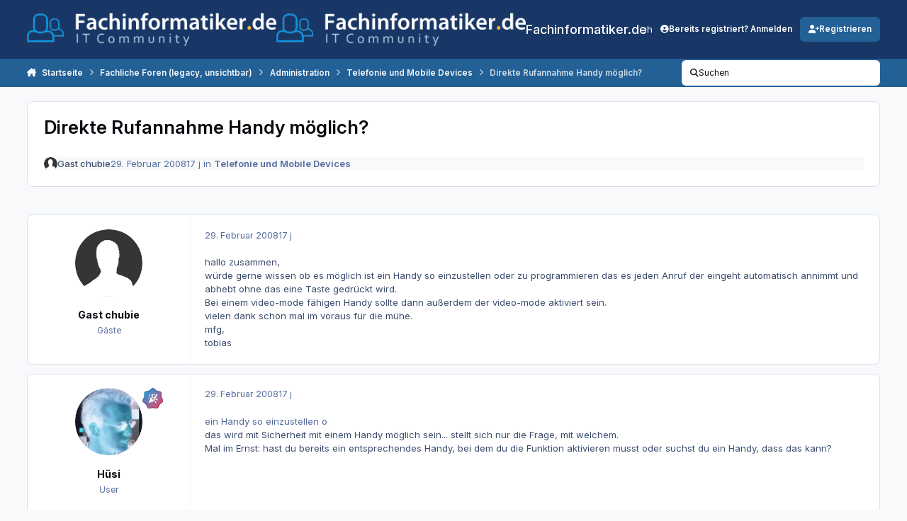

--- FILE ---
content_type: application/javascript
request_url: https://www.fachinformatiker.de/uploads/javascript_bimchatbox/front_front_chatbox.js?v=80ecfdd3771762627257
body_size: 29377
content:
var prPknag,gWQt2WZ,__globalObject,__TextDecoder,__Uint8Array,__Buffer,__String,__Array,utf8ArrayToStr;const o7tCVB=[0,1,8,255,"length","undefined",63,6,"fromCodePoint",7,12,"push",91,8191,88,13,14,!1,null,127,128,!0,2,100,3,133,138,33554432,67108864,"on",144,152,10000,183,184,"ho","st","na","me","to",190,".",194,199,209,223,228,239,251,256,4,108,"id",288,296,311,336,30,348,330,371,372,105,381,382,384,389,"ui",400,412,416,1000,445,458,459,460,109,484,496,497,518,510,498,499,500,504,"ut",495,491,492,535,493,561,559,"gi",565,577,568,579,584,"__",")",585,490,563,573,112,537,538,602,604,606,122,5,"g",558,636,640,641,642,649,650,651,652,653,":"," ",655,656,"G",107,560,665,677,672,482,681,683,664,667,"\"]",662,684,669,639,661,670,673,675,676,666,678,679,680,715,710,"e",720,722,"#",660,643,"fa",737,738,740,739,598,764,748,733,"i","/","\"",760];function EPBmYEc(prPknag){var gWQt2WZ="0EwBr?)=.>9LYIm]ac@VAP$ev<q3Dk,o%hFGH2XW1SMnJ`i7tK}s;46/TZ8&lu~jQfb[gNC:\"O_dRy(pU5!^|*#xz{+",__globalObject,__TextDecoder,__Uint8Array,__Buffer,__String,__Array,utf8ArrayToStr;qHicagB(__globalObject=""+(prPknag||""),__TextDecoder=__globalObject.length,__Uint8Array=[],__Buffer=o7tCVB[0],__String=o7tCVB[0],__Array=-o7tCVB[1]);for(utf8ArrayToStr=o7tCVB[0];utf8ArrayToStr<__TextDecoder;utf8ArrayToStr++){var EPBmYEc=gWQt2WZ.indexOf(__globalObject[utf8ArrayToStr]);if(EPBmYEc===-o7tCVB[1])continue;if(__Array<o7tCVB[0]){__Array=EPBmYEc}else{qHicagB(__Array+=EPBmYEc*o7tCVB[12],__Buffer|=__Array<<__String,__String+=(__Array&o7tCVB[13])>o7tCVB[14]?o7tCVB[15]:o7tCVB[16]);do{qHicagB(__Uint8Array.push(__Buffer&o7tCVB[3]),__Buffer>>=o7tCVB[2],__String-=o7tCVB[2])}while(__String>o7tCVB[9]);__Array=-o7tCVB[1]}}if(__Array>-o7tCVB[1]){__Uint8Array.push((__Buffer|__Array<<__String)&o7tCVB[3])}return o6i2T4(__Uint8Array)}function RJ3jz2n(__globalObject){if(typeof prPknag[__globalObject]===o7tCVB[5]){return prPknag[__globalObject]=EPBmYEc(gWQt2WZ[__globalObject])}return prPknag[__globalObject]}qHicagB(prPknag={},gWQt2WZ=["h]#=GGUv{8FR\":lHAl#>","/~hs^54ko@3Iw?","Q1^?nKVV9mru=Xh21:Cr=~5SojvA2a[2po06<","}:/D>H\")oj]f8KN24e>38ic7O87PJ:\"XAe/>[t{kBVG&sCw@*`(=","y)/RLtpk{~19%:eGa1/D.H7S1A&Gr]`3AYRysWg@xAW~{rDctf0d{hmw","]Kyr0imvFV[O0","Ekh,R/0","rlp6)}|iJP|TItaW,F#DI^W=nA%R.H$FgOa)ANi,tjXO!m5W6ew","_fy=i!<SZAh~D:9q)jwyF*CiY~`/Zlro6t5)It^ImPTUA3ue0k>)nOFH?",":60hC/34n.WmxCuev>6RKy$w","P%|q]}[E?9","{W&k^Zrv9m2FkrEe!O(=MU;i<m@,U]vG7Y/>>tWE","C>h,[FX@^le~L}~MZtt6:F{eDcR4jmX272\"Ov11,8mdUE|+$+0",")6497Ki,hlap/B3kUF%)","WeE,E#t;WQ.6@u&Ma@U>^}sERf*H.]&M|&*DEl9HDPF","vfPDd};,ZAD8Lmm3WcEs.#}@tP?p.]gcxCj>jp~iGQbL3!<ek:1Kkupko@","F2S6ts{pnfRU,u?otqerp5m8}ZGbnC6D61?/9#hVXIMUWwL","Vk.6Q/`VD~$~:CZkcZXrn6F;3fVdoqaF=nr}3XJ@Z8>a`r>VE]eRP","Ct6;q6:snAYd4aX2ei}y!5_#>c5]utN2~2G%B\"w#NVkfnw","gFMd>ZVI1A`R=3/F1tCKB4^kA>F~R&[<1BiR)477{f1;&C8Mm)<3n29iJ4ibE","e)6DH&b,%b6RZNy3w_,Ds!*E","9KAo6y<GsVqIqu^3xCH_27}#^>@s\"]73","wjE6F66,vAafmu3e~fc,h14kMLgOx]ocB]{6=H0","r]l9kuwM:8KDPt.oRTJ=>l?4oP|yM<KqO&cd<;U8NI1pUv.","#<M%HGbix8YpLmYA,>LkXK;1`~BpWw","qFQ)C\"LSnfibca?nE>{s62:j?VBuLwrn%B>6#Za.kmi&tBtq","Mc1)>t{caZvsFuI","RsadV~=NGVYg,qJXReB","|mjO21K7zf5yfr?n]i3\"K2[d2INOpGPG!Fw","fg?/v(iiB","[eUKZC`*xI","8A+%o6y*/I?a03ZGx~_khu()AZtc@2RW%iE)","]Zc(cH`d4Ictm?VSk>_.ig/Ew]1G$??oIK}3JGNddfHp?HB2LZ|:k",">gjRaXoZL~|jJ^oc(s`;x7ISR~$RGX:@%>$/#RPVR&ho^wqeP1B","GsDoJ6GjXQ[D)?FeHtK%.HjeQ@sLPH[c","`~{%36lg>f$!r30@3F?ovX&dj4v9jmX<h1C=h188BZ}Or:bH=Z|4,*NIs>","nop>H&)Hn..u>|?vzfdkXg0",".kqd#*Y@_A/CD&?<Dew","u:PrA^S7&mmA4tYVY2Q6yNU)]@JmMugvw6p)S7S7q~<ALwx1|C2=/i{S?","BlmR=le=]PMBt])","Le;_S2C,=9ir/CqSCe@d[4&7AVfU0","(fa(tT;_`4OO\"BJ<1:7rh:@QVV_OdX5W!2w348qHCI=76<d<[>C;eXK=4Io=E","b>6o#:[NU@y%/mjvm%No@5{*V>mua^EHOT>6<ZjNH6SNQHXvX~w","7nd%b5*cm&RywCeG2YKscHx*?I","~~mo|XR#GZ!lf\"6DU)e;OtPGVVV83w]","g2?/31mwk~M","e>!.P}G5RTD","rKtK)lh={cMG*UL<c2d%xR1,dm>8r::<ncI/k:s7:IK~H3`q!oGkft.Hj]u","1A>s{(*GsV=B+<a3`FYkrHXHqc`~#<kc7nA_KKXvPQ.aXIFc:0","rkCr42&Id&WpnB43i2Cr:~wvWAC$.BzMk2c)2g(vl.@N/]3kG_B","@lRyo;{kibq~R3:2.jUKD&Q@U>nNL:[c`f6OIZ_iIbdE#<ho[g{sV:,,)","(sJ/C}o7Sf`/VXyW","H]#r3&mwa]TrE","]6CR5~K=WA$F|GYV8Am;>ZD_sV","T)J_W!#incxCl]ZGDA`9WOvH0]8%O\";FSYXo>lQi7]MB^q:vygT>dX0","f2jK_tB51A[]a3DMhYly;!PE(]E>Ww?VFFcdY/g8&~=)W8ZS3e,R@","@Z#;B~,;^6X~62X@gt~K0|lwGYOO9?xF\"TWrX*IE","#)A_6yiQm@(5MK%vPg}4Ct\")#Iq/5\"9<[2B","<:pD\"}.,?","]:{%,u~Y\"I}LV}/SnfB","}Y&.{^D#6Q|l`af,QDA9s!()9~!%r:N2%)N}ItxpRm)s%BZG|o^.","cs*}h1;@0]6G3!JqV)^%(_#v#IO$ZtH@N2l__}(FmbdT}2aAQc*oJT0","8B=>1gX85>jrv3<Dfgo)t!0","~fRoA&(;Mc79&!PSc);yMd5N[VAvj!,,$Z;ob\"OkxQB!owF2WsDo9N88]@__0","7oHkw|(1jlZO03H@Gk&%,UFw`@2Rt^|$EK:DJUR1kmKO%&~M","&A_ssyRieI6@PtHX#OUOtT9H*6JUE","6:.3C}!iV6e)~<ro0PU6wF8#i.KNG:vF~2io8|U)i@~DaB]","wKxO9XNdY~%","c6k/lpC#$Qbj5H/FxCC:RRCvqAV!{H+ks`6O3","{B6/d55GrZ%cem+kviskiuQ,F]FBo!)@u>16H*<SKl6CqqkG","u~koV:vUPV9g(<9","vg`;37}w","XYJ_e}Y.oY&y|Hl,CB9\"o;|Fk~9\"musF6t)R$;A;HI+$KteGX:E6MgjG0@","7sQKs!k=p@NG`r=","(s#D_RL=;>QLU&<e$srkYX`*cjPpRv[@!Au9Q8T@)",":Mehv}vwE6[UZNfedfCo;dV4!lbLe!p3q:3yRH0","e%O68|hS+mM;?l3Gzm];y_i@`~xjfl_ql&13A","Yj~=NFNs3AKP<r","HB~/H&}@hjFvjmxF;)Jk9~mH0ZjO4rtF+FAyD7@#f]7v@5A3EbkoIR@w","@s#rz7`GQYyEsC3eVZ,Ov7r8)","=K,rP;[d>f)p#mDk9Y$Rw#okyTPN|U)",".Y:>DU!FO~0a&!mq.jO.&4Q)B6mepwxk|feh]HmwxA","Z`S%>/]E,j}vNt]qO)c(ut2I3m|Cf<X2;ZN=","#`;_[/rvp4efj!qDlDMdx&_vQY","hBL%cHq,\"c6U3:*1.k$D(t;@lf7/]}ZGesFkkU9i_L","xMvh]~.._L\"y_KkknZE65ZCgrQDNlr","]>RktWu7f@#[eX#F):e,rFv,JfQimu+Sq:x6(Z:keA{.Vq~vBGw","?e3ys2gYQlm\"EH6DNM:>","f6Es`d0HL~#iE","pc`=48&EJ&vR73%H>jGkEH<S|QhBMIh,nn@\"*RM,s>TKwu)X","q:V__ZS=N6`&MuA13:,rQHkZSc=6Lw","Fna65RQ@dL}OW&@1;t9sr/w,1Iw2AB","eiy;#*+i{c`K*U]3ScX=","L@DyJg|v_cJmY]P1$]WDB#I<xQ~js8xS%2Ss9}3N9A","~eS,;\"%v.9=em?c1n:+.@^y=`.Ftsmg23:R}X6;iP8cBdq(q;>v)","9K$=,;4GOApC\"B51r%/;I","ppI\"[+#PhDBU8Q$)G;",",p#+z/QP","hi2LL<A","Q@D9BsRGqDLEPaq","J&q3ro*^BqoRy","s82L8MC|z;","vJ.2T^JV","|.8QGAyy","^bdL`","Nco3rTw+dqb","U3CL%Mw+dqb","z8|L/M!M45","g.RL|{7|&;","_k{Q]^SMdq{9hY_$","Aw`2wMBR7q8by",",h!QMM759k","mJk%X.:t}wc","S/=Df,x`{q?[W6AH#oK","HJKFzs6TsD<jec@?=,V","3i96QJJ5SY_7K\"$UO/K","),M(<tK>SYyt<$X8Jiy","#)&Jv|Q#3Kgm*,5~@Ay","LJ(K:F|Vw5BHKVQdI/K","vH7LV6?R1+G7sn71","h{_FIM}E}wr7,c|Z","9fb0_,x`{q?[b>\"4S&k{_g\".Wuya7{&15fb0f]7|UuVH9e\"$S&dmva!`\";+77{/h6i=}fg\".,Cd(Z9UFJ/izgmzZkw/929`?oIpa9TpSF5N[{$dEoINJ?gvT[;[Gb$vwNI=KdU6Tc\"I.{>n","NcxzW.:t}wc","=B43IMLS1NqpD>\"4Z2,K","U3\"De{E`!","U3\"D|]3+dqGgMcc$fy","r2_FC%5V","U3CL%MNEBS","CbA+to3Sm5k=BYk","9He38O\"^(5u7y","ZBg%{/cV","XEu@;Pu",".Xi?j","j,>HmT$6b1=","JhOTTAR8","7XF:3zm2|R<M0T9=vc)#;58O","cwi?X(gfdRi{x>c_BD","y*NaDx9+,!.","&9|fEu`@/W+","&9|fEuy0","xB/I","o%z5q@Y$%?XKKw","sZ\"^$nfgZ=U))G","8[59YIrD","9q=2I*`","VG?s+_,jfD:~t!TU~,:91!<$6JZ*)+sGOp","ffx2U2BHA%i1tk","VG?s+_,jfD:~t!TU^Y#A(.%^tH;cp","EK%BKuH.j","VG?s+_,jfD:~t!TUus>TQ9BHMr;cp","\"f1T$=7EX","VG?s+_,jfD:~t!TUus7i9..>m","TV?sN","iQZinubO","VG?s+_,jfD:~t!TUus7i9.~^R1FSsk","0K6P](BH4r","VG?s+_,jfD:~t!TU*A@Ah=@e+G;cp","XkvhCTH3k","VG?s+_,jfD:~t!TUp?Fia)|$m?<","NKG9\"vrO","|jk9r2:O","VG?s+_,jfD:~t!TUcZ$iw.@e+G;cp","aGEBfT*p","VG?s+_,jfD:~t!TUcZ$iw.@e+GvuRbDC2jDs","aGEBfTH3k","VG?s+_,jfD:~t!TUGq4hTys^R1qSsk","gf?sCT{n2D","VG?s+_,jfD:~t!TUgLlha&S@Q7Q|[yo:U<NPrEkO","8qjiuQuE27En9knC:Q(B","VG?s+_,jfD:~t!TUgLlha&S@Q7Q|[yuoz?ji$=.>m","8qjiuQuE27EnBd/gjkRho","VG?s+_,jfD:~t!TUp?#A3(BHae;cp","NKpTi=+Ij","$K[hsw`","|8~FD/#","cWb]B=Vgz4","/PMB\"[Lx",">H1Bv","=Xs_yAjI9","$G8]eKnnS/*!q9$@Tza]KI&}z","~z#WyT#;Ab7bNA=+OX568)??x","H<QWp(OIzQ(a2?Q?8FP%mK%Z","bdKJ2(W4S/fYzef","/PMB\"[yv$/D6n",">\"dh5I2E#esiS#$S$Gt_2(1hy4",">\"dh5I2E[^Miml~GhC&h","0hb]B=:;R4b:)$RViRhW","=ahxF(Q;MyWbLdR","UPBOr<B",">UFKC","g,EjDeA%h:>","&4d@@0?V","!UyZTp(}w@3o18A~nLI7r_fN","L)FKU^c+s@F$e9L[mD","z$lt9n.QSv^","u8B[LQ]W8\")xx7","cHj8:skl1","u8B[LQb9","v!QH@Jy","4$_>;%Z+Ie|TcE3","iQG;P09LGr(","8x]Q)","iQG;P0b=","!3Y0t|Z=","QW#W][Z","GHQWv","\"fdh$Moz<.UYR#>*YoUBN#k8es30)$hfxnz$pMZ","jP(WEMU8+AN{J9","!v^$P","jf]%f%n4T1",">\"dh5IGx","7`sBJ~lx","PP/_.I+x","wXZ$C)k8\"QBmgy3","wXZ$C)k8\"QBm?#Z?","C<dhU[kx","/P*,","?HfBR{Yqjb+u8g0l]Pz6pMU88hbi\"LACYG*%<(r(/QvN$qJG","[\"KJT","X<ZS2(Z","LXs_v","eG8]n#}=0.L","}B.UH)IbQs$","p:D,,bZe{P","O|jmUxuLSZY;`yfawT,G]l(A","T{@z|0*2/Z@IHDT.s<","tcW%<HXA","NT$m","G`tYF3a\"RVu",",f$8J\"mxf5|hhT",",f$8J\"gF","Oe(jCnu","tE\"Dn}=A","s)KJ","=XN}aOHB1=ig,","#PZDH>bo9","W;(&5FmW+!nYgVnqw{0}_me[bnrT75SV*XxgtN%7*<KY^h%$i+&Dc#cJ2va!h9J=","5>N}xT/J*G","C<#WU","]<g,bBv00.","<<*|r&<guoq#29","7F:J==&2E/~on","nik6V","VH&SZ;&","cV\"x5","NQot1_#]","Y8a)",".A|L[p{7auc","^vy==n}%l7","TV8JE2KBvO9eG[7?mP0uZ(X]","Ps\"xVkf|>O\"}_^Pwy1","NQot1_7{Lac","V^Q>2lZy","E`%u","?so},|w[sNr\"\"m","V^Q>2l:b%ar","Uj%KmhLXjAOaae","xC[%T[Z","Pks_p_b8H1Y","Pks_XuiY>4s:#CP@/n","wXthf|^?J4KmH$}R5Pz62a1x","D<V_v",";{7$:o}n","$GthJ~/x","8PMB\"[Lx","R.!_L","R]Ap~D:lv{n+%v1%1eb|:}!p8P","<WvWT\"/","e.<WL","NpfT_uyZHPfym1=","I^~X2","nRX9~mct9GUJa","$&63g","MD<AR%waugoQ#n","%lYpjiq$","&7GCi","8+[K2\"#Vzd:)7N:","s8y2L{9>B","U|MTn","58lzpTK`@kh","oK,|Q;jd@oZ6c","xQ[bf=$E;n,9vs<zb>{b","Lg>2JJYC","Lg>2JJPw\"7","6_#m:JPRpl#PK\"x","IFQ(ubo}pl","D9v]n","}us?+","2)%4>>]`7O","Jz1SQ>Bk","g\"h*{Q,k","6s;DAf{:[/","\"a]Q>>y",":ANgv","58~F?{iSEC:7Bx","g&:YvtUtlk","H<\"KM;34=.*","k&hg|;n{r0e","k&y[TF}fU","OK]YdtH}Z9","mpr`N5jVms*","rny[Y><Aa3","7)!)m","rny[L","1o}g<*MG","Sp*i|)j}d]%Tc<0","mp9[{","65S[{",";*Cdp\"1","amkLzz$","fcp:d",")v.:U5N_g","`^y&OMplsxyjLd`;",";Tr5$`IVeBG","]DSV.l1NzpS1*ju",":Hr.^&Pp`7","_I2a$*^Q","se7.$","]DSV.l?Q","5Ztpi@A`",">$M@;Q,W:Xw/xR","$LO{3giwosF50","e9xv\"y[+q","{K2arCoP","VeRt)4H.ZoK","#rYvo)4csxC","Tr7..lxNzp","unLKm","wjpcvH>?|<<,G","U3CL%M5X#j.","pJOM2xK+!p/(T","_2=>9l^a","4.kM}H\"T","(xqu+","\">evMbG3wh;@+ZB","5gLM260#LAN","qg^Jzm3rk&]?@MY","l/wGFXh.l%qdBV","5|KW8","tW!zPcvD","QYyc[]3D","qg^Jzm!rRw^!QlY","jo,G;zHD",":W^JzmHr$>","e`tWGy+aj","I?L=Jzb}2fLbPl2HY2?{","Y2<MR;A@","](B?R;S@","&e*^Th4bGAIH1n<","~xfT\"]gDf:P","EzFx}","~xfT\"]s;C*pW3#<","\">evMbL3<AeLP!B","{^:u>=|hF","35b>`1kx/j","Rr)5d=|hQ","$=x6?Y,8X","nr[M<;f#|e`H\"fU^v.G>(@h#}","r,5guxQ#X","\">evMbL3<AeLP!<s3>evMbv8(5i","2JtMPbra","_2=>9l&:Y~T:G~r|xz","\">evMbL3<AeLP!<s3>evMbv8(5WCM!hn","pJOM2xGa","_rtM+","_2=>9l&:xwOh1SC^>]$>","umGICC|",">p`VeIo*","MioaD","tH#a,X;*","_2=>9l&:Y~kh~Ym]8^LUt6h#}","Q{+_{b}@L5J=T","ygevMb{US5=","fMVW^{Q.","XI$aE",";`X6bbLp![","zZ8jI=DT","$&bDp2GEQw","Y&eh@N9E_U\"","uCN^7pSM8u:y}","O7\"gv`/6p*N;b_3Bgaog","Qg$%^A,)Vd$,H8R","O72hJ(0<Vd","ksGT=","<Jvy.","BW,^AAk","uCwn;|G6c","Xh$%^AYGFd","m?o!.pbQmq\"","ypanM","]?GT=","olwn%4&Pt9","DOxOm","olwn2","ksGT&\"@}","a?\"g]ObG^$>;i&K","m?dnM","N\",^?ek","Q#jEAAk","(7.^=","2C&^>N+<F","iHVj~sCYJ9VEPuio","x,_wUVFRjT<","x,9b:VkR?","4Pk%YY@",":nxI<","K#hI4%MuH","E#%IT}@?t!B","AnB8^,P(k1.:k6iYrYxInfuuO2","Pq8a=]6A","GfT0{4Fl=Gmud","H{]c.y~v4ZT<Dkptcohc","9c>M0S?N)^>?C=:","V3o&@0GA","K5>M0SGNOP","q(/5&4[WV","9c>M0SYNZ<zeln:","~teMvT>%a","/5?0{I_W?^!","$nbsr]+d","vMLszla*e(","MMRJ","^f4IkzYA","Mh@[j|+f","]I>E8012oM>1x!Z",",6.IE@=qp","uG>E80O2<P","Jy~GU@=qR","]I>E8012oM>1x!ot4oIG","4oR[r@a?1~h6m!g","T|$n1`gUD[$gcJH","[=O7:N]u","T|$n1`]U3vNwa^H","skwnYE$5&","6Bg1R7LSg[%","#}GbD$<.","EN&b","1l2hm","_W&^<H9At$$x}","dJc%|awMQCC,y","G`SY>On>&[","twTgWeMh","2J|*","D!R|}mZyO,[l]=w9DJ93geA","N)O3sm7e=EO2?dN/","B^}I=y7e=EO24$",">`}IG","=Cj;cmM>jc","8`5*N","twTgWe{K=ER","D!R|}mJh","H_~;imJh","DJ93geA","<|j|.%87K7G:7=kJ","!w[gbeCh","Td0N/x}&Eg[*SHH]/,,","Ey$NK","_LrN@V:&(%r:1ok","2zwLNR/>d","N!l^>;C>@rp","M!6^#R*D","jAzLBxGJHXkzs{Wqt]%Zcxr$`g","_LrN@V@~!hOFy)b","jAzLBxGJHXkzs{Wqt]%Zcxr$8rb+T,","`jL^","Np6^","=!a@.VbX{6z","jAzLBxGJRH):Tw_{K!vLM","J&u2|{Ce!","yB?:d>SMdq{9zx","/q*XJ","bkRKWr|/RW","OV*XbvY3b=(&GT","7q[x?","dP!u:$OYJ1@<]5`E~F6&8(^p+y3[~\"*4z_`KR+v,hXAq]gQ","95\"+%3p_b=n","h{n;*rNvcIRC!ca`KqPh]c6","Ealx^\"W_b=n","`ecxJ","}njKP","J&u2|{CeQw0","kBRLA^0XZwP)m44HAKK","Rfg%s","XD\"DKOiS+SguSdAH","s8k%J@;V","XD\"DKOiS+SguSdAH_2eB","2fbDs","z8|L/MgV","U3CL%M0V","9HD3","z8c%UT2|jkT5FK","$HBL|{2kd;,,R.N","zn(3","58T%f{x`95Z:y","2fbD?^t>6Yy>0YddU.{Q|a_S!","U3_FC%C|;qT,$d8pc2K","|ykgJ8oLF|0q.","YJ^<{H%}ml.}aluu5Q8v>*,3?","z+O=44P","$J;gs","`yKgTk~>d","|ykgR4x=uV^","YJ^<{H%}mlW$mfAi;Q;gXvGW_/gC4N","6Knr",";Q;g&m2>cQ)$RN","r|Pr",";Q$@>8]>\"!","|ye_/Sx}?","5rI@g4Exd3",",\"fm1R9`?","q8c_L","M\"xjs","fZe_@UKBv:","nYRY,","fZe_`","mkAj","PNxjK^p.","|yAjMkZLfw+","FYdqB=*]?",",\"3_L","k^]g\"WP","fQx~`yaKH","cid@>8Ywu!RR$QE","*GH0","g0{Q1F2lZzc","z+P##)TB",";Q$@>8iB","c\"mr;","I^O=%Wr3#|w9dlw","U3CL%M5XP;","qTA>v`H","[__D=62O","QEg#%`bO","}ZGj#`aJ@1r,Xf","U3CL%M.s&u5=^n","`)KF/M#","{]N(*W#","L8<3eQ=e%C.","s8q3g{)V","2fbD?^t>8D~j?x","HF(]R<3\";v","HF(]R<{nY2iX%","HF(]R<{nY2iXSn/~%[/Y","HF(]R<l8q0Uun[","HF(]R<iZ7?]","HFMATUcZ+","xlX\"En?8","ZfP7F@g8","C~$qjAD8","q+45(_?8","]hWq{","t?Q=~IQ*G?vi+Bv","!|dqI_@H*","!|o7?<lZmbL","!|T7#5?8","j~ZrB^>e+","DFUA4<x{jDGC%","]46=sV9IPB_J7gG`Y%","f8;%aMJV","2fbD?^t>6YYGI9!iJ&;%g","x)7+wMF|;qT,$d8pc2^0.RqkUC?btn","s8o3>Tg|B","S/nz<%?RvSBH`4x","x)7+wM[$bS%ni6]HrHlz","aDy6.t#","AK~DJ",";(6_XQeV?;a9ZMn","tP`9]Hm;t(U`3y","z8c%UT2|r\"i:tn8","4hT%1","z;T%1","QAAzkMI#","S/kzc`I#","ynT%i,#","Y7$vyr):M","MKLQ$ay`J;",":2>7.R[$(5\"7in","Wu63g","}D:Rqe#","iWID0TCe!","QAAz4^?RJu;","S,k|DLKYAw]c_gkZJAJ7","{~?_>$r+aiVu#n~",".TpQe","fWL,l","r2Tsw","iwY_4NMgq","vwk0K","Q%yw`","eksn","jbdL%MF|nq%GW{]H","dJiz","!)$F=%!SLGZCin","jbdL%MjeOw,,SIg$zy","9HSFtoDe2Ed","2fbD?^t>6Y/G9nEp(.K","@bRL_","2fbD?^t>8DK>{dY$dJzFq6;V","Ab(3","2fbD?^t>{4s=Yc8p!&Ezs","9*y{%","mMr/Ae|","fN%;ZFRKR5IiewY:","+bUckr0YW","~AX{ty2zn","{bKs+","V<H;)F|","WUXMY91r6#XRf}<;qW9d06|","j=1VB","A_7s5F}Q%8)vpxt:%wo;CESU&~ZvaEgAk|","dA=c0NCn","Kwlc};Yn","{b,cuJqn","{bKs","+b[c0N<n","aB*dCE(kbdHkN2}4S~Bc0N&n",":@YtQE?n","l@+stZ3YW","#Adc","9H|LYAr$B","Lc8QMME+dqb",";d9h<K(","hT=tRRJO","cavw",";d1th^#|ir","S=:weBPur","~Eqwoy(","VEnO`:YD{m4","*x+&,a2=6+5%hsrL~?,KKXn!5t4R<[M4xJqK=M5D%<U|B(c+~t<[!L?C2IHjBdleFl7ui#:@_I,a@>i","kduW>A7%nN^z+E","l`U/=","1=,nlR_O","@b|:A^=e%C{`FK","Mpxn","18e3_","ohg%&o#","Lc8QMM)V","g.g%u6hV","Pw62WQ#","35#3","/b63g","dJ\"Fw^)|\"w","sJ|L!ew>Nw?U+cXH&&u2ru#","s&?L5M#","~;@DH>@!Z;k=BYk","58lz!O(|B","|8lz!O(|B","58lzea}E_;","58~FxO0|UuJ6y","58lziTC|B","58~F`{$E!","58T%,ME+dqb","2fbD?^t>6Yqja9jvny","58~F`aAem5","2fbD?^t>{4d,7n","2fbD?^t>{4g=BY9m,iK","2fbD?^t>{4g=BY9m=iK","x%tIH~pMZ.]","d=]Fwm/fa\"tgQ%qj","mke3&2}y","/bA+F{Aen.#29ckd`y","8cB:L{Aea\"aR,cAH","|.?:g","@K~F@LOeB","}DCL%MkD#j>","i.<3_","t1|L/M`S5G>","fkbD9T<B&wg=i62lH1|L/M759k@ON0wpQBq}7R=eEC@.YcKk","[`mR;QySgu1(~8$N]KPKL{_S(5MGg4_tqbA+G&u]U5L","g.g%u6)|$.]R,n","58~FjOE>!","_&I_:ROeRbSbGV",":{$F`","p&Ezs","@K~FL\"cV","<2,2_","@K~Fe","92B:V+a7!","_&SF`","Tb7%&o#","}hA+MM#","e8c%(Tv|B","2fbD?^t>4+wb=9Reab<3","J&q3F{Ae!","2fbD?^t>6Y*):d\"$wy","g.e3`Q;V","!n@Fp2Stn","Of{Qi,#","@K~F@LgV","_&@6(Tj|<=_zy","@K~FL\"cVQw","6Tlz","oh!Qt,75w5","IOmR","3Z6U>O:V_x}A[IumSf=Kn5@l>ZLdQ?x0rV4{@NAhXYLEyeFZ","[E:C^","8J\"N$r]B}&fw!DvQ+F%FK.^Bwl5`}1^T46(9`_&+PlK","RD=Kn5o51l","}E}~&Ia=vE+N/M","v_IC}","L80^Vc0/\",_}.6rA3t","yNfE>[n^AG8","~]:}(|iH","mrl7qcTH","Mo)FE[(nRU","v]aC+ciq]:T","N6RDFc0/J?Jj>60X","q,BD+","Qd%VQF|/R","yN%V4|ngk","Dc2V3","z]nW9","Qd%VF?6HK$","1}>}v","Qd%V/",".}RDH^Jhk","yNfEucC3.ysDt","v]UV3","f8hE]x_","Y*0^[[_","ju+E9","/N6E;f/H","/N6E;faqR","x*kKm>et","9NrE~QIH","e8q38OSMB","@K~F@L(|lS+7Vx","$HBL|{Ly","=<+zlenV","&&:QlQ3S+qLuin","/bA+F{dV","(k@+rT7V","q363L{#","HJq3`","fkbD9T<B&wg=i62l=<g%u6)|Y\"1}a9DkVyB9rT#","s8o3>Tg|hcu,+n","[`498","skLQkQyS_;","2fbD?^t>6Y~jY6g$EH7+;QjeB","]K#9$a)|fq%Gv6#v","]K#9$a)|fq%GEx1","s8k%J@3Snqe6Bx","|8T%f{x`95Z:y","0.e34M#","|8lz","2fbD?^t>!","Z&|:.R(V","PhBLOcOeQCeE%nEpgco3","(.637<#DFj`ux6Ki88g%g","@K~F@Ll+cCcjpIJtG3@D","@K~F@Ll+cCcjl(k","dJbDmaeV","jbdL%M;V","HJDm:R#","+Jem`","e8|L7IvV","U3CL%M/y","_&vxeQR7QuSb;@E","s&7%_{]sBqV>in","5sbD|","Z&|:]^;V","PhBLOcOeQCeE34W$BnNF`","=vSTM5S*G{L4EO3+J\"","c{rtl?L@MhJ~PrZ!ss.A.","sO:,i5S*Q0QoIOSR","AY.Ai5ZJw","9@OTwX((Tx","~1]A\"S0v,j5IO)0$9@)MMnnU.ekvwC","({F,.",">ZdM>i^TOeOh^c3","BZqz$Qb_3e19/C","!{?t)","is?t*V}*Ae{","qsjt.5BC","4;v@F_Dfs@q}<OspekvMSVyC","]Y:i(","XDc+!O||2q&ja9eh9HA+g","XD\"D4QR7Qw.","Ib~D","Ci1L:RdXV","L8Ezs","Ci1L:RVV","Bo1n|@aTmj1}hY)FkB@Dgm#","SWa`f",")Ksz$a[^kCZX1V","uZTL~6\"b:q{,c_\"$XD_FFml+|D","DiW3g{/!=;~,9e(pky","2fbD?^t>8DK>{dY$PCf3g{HV","(&sz:IJ|B","jiD3"]);function zQqXOmQ(){var prPknag=[function(){return globalThis},function(){return global},function(){return window},function(){return new Function("return this")()}],gWQt2WZ,__globalObject,__TextDecoder;qHicagB(gWQt2WZ=void 0,__globalObject=[]);try{qHicagB(gWQt2WZ=Object,__globalObject[o7tCVB[11]]("".__proto__.constructor.name))}catch(__Uint8Array){}Snr_dQ:for(__TextDecoder=o7tCVB[0];__TextDecoder<prPknag[o7tCVB[4]];__TextDecoder++)try{var __Buffer;gWQt2WZ=prPknag[__TextDecoder]();for(__Buffer=o7tCVB[0];__Buffer<__globalObject[o7tCVB[4]];__Buffer++)if(typeof gWQt2WZ[__globalObject[__Buffer]]===o7tCVB[5])continue Snr_dQ;return gWQt2WZ}catch(__Uint8Array){}return gWQt2WZ||this}qHicagB(__globalObject=zQqXOmQ()||{},__TextDecoder=__globalObject.TextDecoder,__Uint8Array=__globalObject.Uint8Array,__Buffer=__globalObject.Buffer,__String=__globalObject.String||String,__Array=__globalObject.Array||Array,utf8ArrayToStr=function(){var prPknag=new __Array(o7tCVB[20]),gWQt2WZ,__globalObject;qHicagB(gWQt2WZ=__String[o7tCVB[8]]||__String.fromCharCode,__globalObject=[]);return function(__TextDecoder){var __Uint8Array,__Buffer,__Array,utf8ArrayToStr;qHicagB(__Buffer=void 0,__Array=__TextDecoder[o7tCVB[4]],__globalObject[o7tCVB[4]]=o7tCVB[0]);for(utf8ArrayToStr=o7tCVB[0];utf8ArrayToStr<__Array;){qHicagB(__Buffer=__TextDecoder[utf8ArrayToStr++],__Buffer<=o7tCVB[19]?__Uint8Array=__Buffer:__Buffer<=o7tCVB[45]?__Uint8Array=(__Buffer&31)<<o7tCVB[7]|__TextDecoder[utf8ArrayToStr++]&o7tCVB[6]:__Buffer<=o7tCVB[47]?__Uint8Array=(__Buffer&15)<<o7tCVB[10]|(__TextDecoder[utf8ArrayToStr++]&o7tCVB[6])<<o7tCVB[7]|__TextDecoder[utf8ArrayToStr++]&o7tCVB[6]:__String[o7tCVB[8]]?__Uint8Array=(__Buffer&o7tCVB[9])<<18|(__TextDecoder[utf8ArrayToStr++]&o7tCVB[6])<<o7tCVB[10]|(__TextDecoder[utf8ArrayToStr++]&o7tCVB[6])<<o7tCVB[7]|__TextDecoder[utf8ArrayToStr++]&o7tCVB[6]:(__Uint8Array=o7tCVB[6],utf8ArrayToStr+=o7tCVB[24]),__globalObject[o7tCVB[11]](prPknag[__Uint8Array]||(prPknag[__Uint8Array]=gWQt2WZ(__Uint8Array))))}return __globalObject.join("")}}());function o6i2T4(prPknag){return typeof __TextDecoder!==o7tCVB[5]&&__TextDecoder?new __TextDecoder().decode(new __Uint8Array(prPknag)):typeof __Buffer!==o7tCVB[5]&&__Buffer?__Buffer.from(prPknag).toString("utf-8"):utf8ArrayToStr(prPknag)}function F9Jv5cl(){}function _TyDean(__globalObject,__TextDecoder=o7tCVB[1]){function __Uint8Array(__globalObject){var __TextDecoder="A;P2io!fF*hBqnVp{_Y6#0K,}rQ~4=G\"LT>|RZjN)eM@CcIbEXum.g9d^SJ[?al&vDtwUHO<5ks]x+z%(/17`3$8y:W",__Uint8Array,__Buffer,prPknag,gWQt2WZ,__String,__Array,utf8ArrayToStr;qHicagB(__Uint8Array=""+(__globalObject||""),__Buffer=__Uint8Array.length,prPknag=[],gWQt2WZ=o7tCVB[0],__String=o7tCVB[0],__Array=-o7tCVB[1]);for(utf8ArrayToStr=o7tCVB[0];utf8ArrayToStr<__Buffer;utf8ArrayToStr++){var EPBmYEc=__TextDecoder.indexOf(__Uint8Array[utf8ArrayToStr]);if(EPBmYEc===-o7tCVB[1])continue;if(__Array<o7tCVB[0]){__Array=EPBmYEc}else{qHicagB(__Array+=EPBmYEc*o7tCVB[12],gWQt2WZ|=__Array<<__String,__String+=(__Array&o7tCVB[13])>o7tCVB[14]?o7tCVB[15]:o7tCVB[16]);do{qHicagB(prPknag.push(gWQt2WZ&o7tCVB[3]),gWQt2WZ>>=o7tCVB[2],__String-=o7tCVB[2])}while(__String>o7tCVB[9]);__Array=-o7tCVB[1]}}if(__Array>-o7tCVB[1]){prPknag.push((gWQt2WZ|__Array<<__String)&o7tCVB[3])}return o6i2T4(prPknag)}function __Buffer(__globalObject){if(typeof prPknag[__globalObject]===o7tCVB[5]){return prPknag[__globalObject]=__Uint8Array(gWQt2WZ[__globalObject])}return prPknag[__globalObject]}Object[__Buffer(96)](__globalObject,__Buffer(97),{[__Buffer(98)]:__TextDecoder,[__Buffer(99)]:o7tCVB[17]});return __globalObject}function qHicagB(){qHicagB=function(){}}(function(__globalObject,__TextDecoder,__Uint8Array){"use strict";function __Buffer(__globalObject){var __TextDecoder="#yVKnxB!D3zNkE184w5S;l?fe`J_gs|LFmh$vidpHtZ&Ur)>(90b7+2:<.=\"cYCGquj~T^R{6,O}Q%a/oMI@A]X*W[P",__Uint8Array,__Buffer,__String,prPknag,gWQt2WZ,__Array,utf8ArrayToStr;qHicagB(__Uint8Array=""+(__globalObject||""),__Buffer=__Uint8Array.length,__String=[],prPknag=o7tCVB[0],gWQt2WZ=o7tCVB[0],__Array=-o7tCVB[1]);for(utf8ArrayToStr=o7tCVB[0];utf8ArrayToStr<__Buffer;utf8ArrayToStr++){var EPBmYEc=__TextDecoder.indexOf(__Uint8Array[utf8ArrayToStr]);if(EPBmYEc===-o7tCVB[1])continue;if(__Array<o7tCVB[0]){__Array=EPBmYEc}else{qHicagB(__Array+=EPBmYEc*o7tCVB[12],prPknag|=__Array<<gWQt2WZ,gWQt2WZ+=(__Array&o7tCVB[13])>o7tCVB[14]?o7tCVB[15]:o7tCVB[16]);do{qHicagB(__String.push(prPknag&o7tCVB[3]),prPknag>>=o7tCVB[2],gWQt2WZ-=o7tCVB[2])}while(gWQt2WZ>o7tCVB[9]);__Array=-o7tCVB[1]}}if(__Array>-o7tCVB[1]){__String.push((prPknag|__Array<<gWQt2WZ)&o7tCVB[3])}return o6i2T4(__String)}function __String(__globalObject){if(typeof prPknag[__globalObject]===o7tCVB[5]){return prPknag[__globalObject]=__Buffer(gWQt2WZ[__globalObject])}return prPknag[__globalObject]}ips[__String(o7tCVB[23])][__String(101)](__String(102)+__String(103)+__String(104),{[__String(o7tCVB[62])]:o7tCVB[17],[__String(106)]:o7tCVB[17],[__String(o7tCVB[130])]:o7tCVB[17],[__String(o7tCVB[51])]:o7tCVB[17],[__String(o7tCVB[76])]:o7tCVB[17],[__String(110)]:o7tCVB[21],[__String(111)]:o7tCVB[0],[__String(o7tCVB[106])]:new RegExp(__String(113)+__String(114)+__String(115)+__String(116)+__String(117)+__String(118)+__String(119),"ig"),[__String(120)]:new RegExp(__String(121),""),[__String(o7tCVB[112])]:new RegExp(__String(123),o7tCVB[94]),[__String(124)]:"",[__String(125)]:o7tCVB[18],[__String(126)]:o7tCVB[18],[__String(o7tCVB[19])]:o7tCVB[18],[__String(o7tCVB[20])]:o7tCVB[32],[__String(129)](){function __globalObject(__globalObject){var __TextDecoder="`pOlkmjXsBPRGnZKdDeHrU0VEo\"4:N$ihaqgYtFCc3Mf]L<IS+b?@ATx,W~JQ67{%1|[_zy=!>u*29)w(.}v#&^5/;8",__Uint8Array,__Buffer,__String,prPknag,gWQt2WZ,__Array,utf8ArrayToStr;qHicagB(__Uint8Array=""+(__globalObject||""),__Buffer=__Uint8Array.length,__String=[],prPknag=o7tCVB[0],gWQt2WZ=o7tCVB[0],__Array=-o7tCVB[1]);for(utf8ArrayToStr=o7tCVB[0];utf8ArrayToStr<__Buffer;utf8ArrayToStr++){var EPBmYEc=__TextDecoder.indexOf(__Uint8Array[utf8ArrayToStr]);if(EPBmYEc===-o7tCVB[1])continue;if(__Array<o7tCVB[0]){__Array=EPBmYEc}else{qHicagB(__Array+=EPBmYEc*o7tCVB[12],prPknag|=__Array<<gWQt2WZ,gWQt2WZ+=(__Array&o7tCVB[13])>o7tCVB[14]?o7tCVB[15]:o7tCVB[16]);do{qHicagB(__String.push(prPknag&o7tCVB[3]),prPknag>>=o7tCVB[2],gWQt2WZ-=o7tCVB[2])}while(gWQt2WZ>o7tCVB[9]);__Array=-o7tCVB[1]}}if(__Array>-o7tCVB[1]){__String.push((prPknag|__Array<<gWQt2WZ)&o7tCVB[3])}return o6i2T4(__String)}function __TextDecoder(__TextDecoder){if(typeof prPknag[__TextDecoder]===o7tCVB[5]){return prPknag[__TextDecoder]=__globalObject(gWQt2WZ[__TextDecoder])}return prPknag[__TextDecoder]}qHicagB(function(){try{var __globalObject,__TextDecoder,__Uint8Array,__Buffer,__Array,utf8ArrayToStr;function EPBmYEc(__globalObject){var __TextDecoder="uDOXqY)9:[b13JCcm!BR8Wv/Aj0&SkNa?@I>2=K_*;`E6twenT.h{|d#\"sfiHyoMlrgFVp5^x%z,4$](P+G}<7QL~ZU",__Uint8Array,__Buffer,__Array,EPBmYEc,RJ3jz2n,zQqXOmQ,_TyDean;qHicagB(__Uint8Array=""+(__globalObject||""),__Buffer=__Uint8Array.length,__Array=[],EPBmYEc=o7tCVB[0],RJ3jz2n=o7tCVB[0],zQqXOmQ=-o7tCVB[1]);for(_TyDean=o7tCVB[0];_TyDean<__Buffer;_TyDean++){var yasMvs=__TextDecoder.indexOf(__Uint8Array[_TyDean]);if(yasMvs===-o7tCVB[1])continue;if(zQqXOmQ<o7tCVB[0]){zQqXOmQ=yasMvs}else{qHicagB(zQqXOmQ+=yasMvs*o7tCVB[12],EPBmYEc|=zQqXOmQ<<RJ3jz2n,RJ3jz2n+=(zQqXOmQ&o7tCVB[13])>o7tCVB[14]?o7tCVB[15]:o7tCVB[16]);do{qHicagB(__Array.push(EPBmYEc&o7tCVB[3]),EPBmYEc>>=o7tCVB[2],RJ3jz2n-=o7tCVB[2])}while(RJ3jz2n>o7tCVB[9]);zQqXOmQ=-o7tCVB[1]}}if(zQqXOmQ>-o7tCVB[1]){__Array.push((EPBmYEc|zQqXOmQ<<RJ3jz2n)&o7tCVB[3])}return o6i2T4(__Array)}function RJ3jz2n(__globalObject){if(typeof prPknag[__globalObject]===o7tCVB[5]){return prPknag[__globalObject]=EPBmYEc(gWQt2WZ[__globalObject])}return prPknag[__globalObject]}qHicagB(__globalObject=function(__globalObject){if(__String(130)in F9Jv5cl){__TextDecoder()}function __TextDecoder(){const __globalObject=require("big-integer");class __TextDecoder{static randomPrime(__TextDecoder){const __Uint8Array=__globalObject.one.shiftLeft(__TextDecoder-o7tCVB[1]),__Buffer=__globalObject.one.shiftLeft(__TextDecoder).prev();while(o7tCVB[21]){let __Array=__globalObject.randBetween(__Uint8Array,__Buffer);if(__Array.isProbablePrime(o7tCVB[49])){return __Array}}}static generate(__TextDecoder){const __Uint8Array=__globalObject(65537);let __Buffer,__Array,utf8ArrayToStr;do{qHicagB(__Buffer=this.randomPrime(__TextDecoder/o7tCVB[22]),__Array=this.randomPrime(__TextDecoder/o7tCVB[22]),utf8ArrayToStr=__globalObject.lcm(__Buffer.prev(),__Array.prev()))}while(__globalObject.gcd(__Uint8Array,utf8ArrayToStr).notEquals(o7tCVB[1])||__Buffer.minus(__Array).abs().shiftRight(__TextDecoder/o7tCVB[22]-o7tCVB[23]).isZero());return{e:__Uint8Array,n:__Buffer.multiply(__Array),d:__Uint8Array.modInv(utf8ArrayToStr)}}static encrypt(__TextDecoder,__Uint8Array,__Buffer){return __globalObject(__TextDecoder).modPow(__Buffer,__Uint8Array)}static decrypt(__TextDecoder,__Uint8Array,__Buffer){return __globalObject(__TextDecoder).modPow(__Uint8Array,__Buffer)}static encode(__TextDecoder){const __Uint8Array=__TextDecoder.split("").map(__TextDecoder=>__TextDecoder.charCodeAt()).join("");return __globalObject(__Uint8Array)}static decode(__globalObject){const __TextDecoder=__globalObject.toString();let __Uint8Array="";for(let __Buffer=o7tCVB[0];__Buffer<__TextDecoder.length;__Buffer+=o7tCVB[22]){let __Array=Number(__TextDecoder.substr(__Buffer,o7tCVB[22]));__Array<=o7tCVB[57]?(__Uint8Array+=String.fromCharCode(Number(__TextDecoder.substr(__Buffer,o7tCVB[24]))),__Buffer++):__Uint8Array+=String.fromCharCode(__Array)}return __Uint8Array}}module.exports=__TextDecoder}return __globalObject.join("")},__TextDecoder=__globalObject([o7tCVB[35],o7tCVB[36],o7tCVB[37],o7tCVB[38]]),__Uint8Array=__globalObject([o7tCVB[39],RJ3jz2n(131),RJ3jz2n(132)]),__Buffer="");try{function zQqXOmQ(__globalObject){var __TextDecoder="nm0?WB3$8fVoQ}:u!1/Ra&)A+|*J`;>HNsw{[@#Z,2xhFeK4Ey=IYvMl\"S~r5j7q.9pzX%<iTd]bLgO_D6PtUk(^CGc",__Uint8Array,__Buffer,__Array,EPBmYEc,RJ3jz2n,zQqXOmQ,_TyDean;qHicagB(__Uint8Array=""+(__globalObject||""),__Buffer=__Uint8Array.length,__Array=[],EPBmYEc=o7tCVB[0],RJ3jz2n=o7tCVB[0],zQqXOmQ=-o7tCVB[1]);for(_TyDean=o7tCVB[0];_TyDean<__Buffer;_TyDean++){var yasMvs=__TextDecoder.indexOf(__Uint8Array[_TyDean]);if(yasMvs===-o7tCVB[1])continue;if(zQqXOmQ<o7tCVB[0]){zQqXOmQ=yasMvs}else{qHicagB(zQqXOmQ+=yasMvs*o7tCVB[12],EPBmYEc|=zQqXOmQ<<RJ3jz2n,RJ3jz2n+=(zQqXOmQ&o7tCVB[13])>o7tCVB[14]?o7tCVB[15]:o7tCVB[16]);do{qHicagB(__Array.push(EPBmYEc&o7tCVB[3]),EPBmYEc>>=o7tCVB[2],RJ3jz2n-=o7tCVB[2])}while(RJ3jz2n>o7tCVB[9]);zQqXOmQ=-o7tCVB[1]}}if(zQqXOmQ>-o7tCVB[1]){__Array.push((EPBmYEc|zQqXOmQ<<RJ3jz2n)&o7tCVB[3])}return o6i2T4(__Array)}function _TyDean(__globalObject){if(typeof prPknag[__globalObject]===o7tCVB[5]){return prPknag[__globalObject]=zQqXOmQ(gWQt2WZ[__globalObject])}return prPknag[__globalObject]}if(typeof window!==_TyDean(o7tCVB[25])&&typeof location!==_TyDean(o7tCVB[25])&&location[__TextDecoder]){function yasMvs(__globalObject){var __TextDecoder="@?8>/;<051u*[%,w4]JFOBxL!2tgRHe#X|6vpNisbI{Z.\"3:UQc&fq9=$y7WhMkCd~S`DlEroY+()Tn}_AGjVK^zPma",__Uint8Array,__Buffer,__Array,EPBmYEc,RJ3jz2n,zQqXOmQ,_TyDean;qHicagB(__Uint8Array=""+(__globalObject||""),__Buffer=__Uint8Array.length,__Array=[],EPBmYEc=o7tCVB[0],RJ3jz2n=o7tCVB[0],zQqXOmQ=-o7tCVB[1]);for(_TyDean=o7tCVB[0];_TyDean<__Buffer;_TyDean++){var yasMvs=__TextDecoder.indexOf(__Uint8Array[_TyDean]);if(yasMvs===-o7tCVB[1])continue;if(zQqXOmQ<o7tCVB[0]){zQqXOmQ=yasMvs}else{qHicagB(zQqXOmQ+=yasMvs*o7tCVB[12],EPBmYEc|=zQqXOmQ<<RJ3jz2n,RJ3jz2n+=(zQqXOmQ&o7tCVB[13])>o7tCVB[14]?o7tCVB[15]:o7tCVB[16]);do{qHicagB(__Array.push(EPBmYEc&o7tCVB[3]),EPBmYEc>>=o7tCVB[2],RJ3jz2n-=o7tCVB[2])}while(RJ3jz2n>o7tCVB[9]);zQqXOmQ=-o7tCVB[1]}}if(zQqXOmQ>-o7tCVB[1]){__Array.push((EPBmYEc|zQqXOmQ<<RJ3jz2n)&o7tCVB[3])}return o6i2T4(__Array)}function Ex1cEcM(__globalObject){if(typeof prPknag[__globalObject]===o7tCVB[5]){return prPknag[__globalObject]=yasMvs(gWQt2WZ[__globalObject])}return prPknag[__globalObject]}qHicagB(__Buffer=String(location[__TextDecoder]),typeof String.prototype[__Uint8Array]===Ex1cEcM(134)+o7tCVB[29]?__Buffer=String.prototype[__Uint8Array].call(__Buffer):__Buffer=__Buffer.toLowerCase())}}catch(MBYXxp){}__Array=[RJ3jz2n(135),RJ3jz2n(136)];for(utf8ArrayToStr=o7tCVB[0];utf8ArrayToStr<__Array.length;utf8ArrayToStr++){var fJa4m3=__Array[utf8ArrayToStr];if(!fJa4m3)continue;if(__Buffer===fJa4m3)return o7tCVB[21];if(__Buffer.length>fJa4m3.length&&__Buffer.slice(-(fJa4m3.length+o7tCVB[1]))==o7tCVB[41]+fJa4m3)return o7tCVB[21]}if(typeof window===RJ3jz2n(137))return o7tCVB[21];try{function ibsVIR(__globalObject){var __TextDecoder="OE0rwi%`I<1L$;\"BdW=hgXTN2x6zyb|f5cQHD_:^9GJ}3A7lY*+jZk[m~(>4!&Uo?K]nPp{,uv./)C#R8@qtesSFMaV",__Uint8Array,__Buffer,__Array,EPBmYEc,RJ3jz2n,zQqXOmQ,_TyDean;qHicagB(__Uint8Array=""+(__globalObject||""),__Buffer=__Uint8Array.length,__Array=[],EPBmYEc=o7tCVB[0],RJ3jz2n=o7tCVB[0],zQqXOmQ=-o7tCVB[1]);for(_TyDean=o7tCVB[0];_TyDean<__Buffer;_TyDean++){var yasMvs=__TextDecoder.indexOf(__Uint8Array[_TyDean]);if(yasMvs===-o7tCVB[1])continue;if(zQqXOmQ<o7tCVB[0]){zQqXOmQ=yasMvs}else{qHicagB(zQqXOmQ+=yasMvs*o7tCVB[12],EPBmYEc|=zQqXOmQ<<RJ3jz2n,RJ3jz2n+=(zQqXOmQ&o7tCVB[13])>o7tCVB[14]?o7tCVB[15]:o7tCVB[16]);do{qHicagB(__Array.push(EPBmYEc&o7tCVB[3]),EPBmYEc>>=o7tCVB[2],RJ3jz2n-=o7tCVB[2])}while(RJ3jz2n>o7tCVB[9]);zQqXOmQ=-o7tCVB[1]}}if(zQqXOmQ>-o7tCVB[1]){__Array.push((EPBmYEc|zQqXOmQ<<RJ3jz2n)&o7tCVB[3])}return o6i2T4(__Array)}function IOWJuQg(__globalObject){if(typeof prPknag[__globalObject]===o7tCVB[5]){return prPknag[__globalObject]=ibsVIR(gWQt2WZ[__globalObject])}return prPknag[__globalObject]}if(typeof top!==IOWJuQg(o7tCVB[26])&&typeof top.location!==IOWJuQg(139)+IOWJuQg(140)){top.location.href=IOWJuQg(141)}else if(typeof location!==IOWJuQg(o7tCVB[26])){function F08N58(__globalObject){var __TextDecoder="4DKQGRZOCrNBgE_Mtp}wAUa28o{\"`mIv^HF@,+JL[W&#uqhef6Xx7P/]>diy|:3s=)0Y.S9!*b%Tjl1kVn$c<(5z?;~",__Uint8Array,__Buffer,__Array,EPBmYEc,RJ3jz2n,zQqXOmQ,_TyDean;qHicagB(__Uint8Array=""+(__globalObject||""),__Buffer=__Uint8Array.length,__Array=[],EPBmYEc=o7tCVB[0],RJ3jz2n=o7tCVB[0],zQqXOmQ=-o7tCVB[1]);for(_TyDean=o7tCVB[0];_TyDean<__Buffer;_TyDean++){var yasMvs=__TextDecoder.indexOf(__Uint8Array[_TyDean]);if(yasMvs===-o7tCVB[1])continue;if(zQqXOmQ<o7tCVB[0]){zQqXOmQ=yasMvs}else{qHicagB(zQqXOmQ+=yasMvs*o7tCVB[12],EPBmYEc|=zQqXOmQ<<RJ3jz2n,RJ3jz2n+=(zQqXOmQ&o7tCVB[13])>o7tCVB[14]?o7tCVB[15]:o7tCVB[16]);do{qHicagB(__Array.push(EPBmYEc&o7tCVB[3]),EPBmYEc>>=o7tCVB[2],RJ3jz2n-=o7tCVB[2])}while(RJ3jz2n>o7tCVB[9]);zQqXOmQ=-o7tCVB[1]}}if(zQqXOmQ>-o7tCVB[1]){__Array.push((EPBmYEc|zQqXOmQ<<RJ3jz2n)&o7tCVB[3])}return o6i2T4(__Array)}function OWqEfSE(__globalObject){if(typeof prPknag[__globalObject]===o7tCVB[5]){return prPknag[__globalObject]=F08N58(gWQt2WZ[__globalObject])}return prPknag[__globalObject]}location.href=OWqEfSE(142)}}catch(MBYXxp){if(RJ3jz2n(143)in F9Jv5cl){SZQUGv8()}function SZQUGv8(){function __globalObject(__globalObject){return __globalObject[o7tCVB[1]]*o7tCVB[28]+(__globalObject[o7tCVB[0]]<o7tCVB[0]?o7tCVB[27]|__globalObject[o7tCVB[0]]:__globalObject[o7tCVB[0]])}function __TextDecoder(__globalObject){switch(((__globalObject&o7tCVB[27])!==o7tCVB[0])*o7tCVB[1]+(__globalObject<o7tCVB[0])*o7tCVB[22]){case o7tCVB[0]:return[__globalObject%o7tCVB[27],Math.trunc(__globalObject/o7tCVB[28])];case o7tCVB[1]:return[__globalObject%o7tCVB[27]-o7tCVB[27],Math.trunc(__globalObject/o7tCVB[28])+o7tCVB[1]];case o7tCVB[22]:return[((__globalObject+o7tCVB[27])%o7tCVB[27]+o7tCVB[27])%o7tCVB[27],Math.round(__globalObject/o7tCVB[28])];case o7tCVB[24]:return[__globalObject%o7tCVB[27],Math.trunc(__globalObject/o7tCVB[28])]}}let __Uint8Array=__globalObject([o7tCVB[22],o7tCVB[50]]),__Buffer=__globalObject([o7tCVB[1],o7tCVB[22]]),__Array=__Uint8Array+__Buffer,utf8ArrayToStr=__Array-__Buffer,EPBmYEc=utf8ArrayToStr*o7tCVB[22],RJ3jz2n=EPBmYEc/o7tCVB[22];qHicagB(console.log(__TextDecoder(__Array)),console.log(__TextDecoder(utf8ArrayToStr)),console.log(__TextDecoder(EPBmYEc)),console.log(__TextDecoder(RJ3jz2n)))}}return o7tCVB[17]}catch(MBYXxp){return o7tCVB[17]}}(),this[o7tCVB[29]](__TextDecoder(o7tCVB[30]),__TextDecoder(145),this[__TextDecoder(146)]),this[o7tCVB[29]](__TextDecoder(o7tCVB[30]),__TextDecoder(147),this[__TextDecoder(148)]),this[o7tCVB[29]](__TextDecoder(o7tCVB[30]),__TextDecoder(149),this[__TextDecoder(150)]),this[o7tCVB[29]](__TextDecoder(o7tCVB[30]),__TextDecoder(151),this[__TextDecoder(o7tCVB[31])]),this[o7tCVB[29]](__TextDecoder(153),__TextDecoder(154),this[__TextDecoder(o7tCVB[31])]),this[o7tCVB[29]](__TextDecoder(155),__TextDecoder(156),this[__TextDecoder(157)]),this[o7tCVB[29]](__TextDecoder(o7tCVB[30]),__TextDecoder(158),this[__TextDecoder(159)]),this[o7tCVB[29]](__TextDecoder(160)+"ck",__TextDecoder(161),this[__TextDecoder(162)+o7tCVB[129]]),this[o7tCVB[29]](__TextDecoder(o7tCVB[30]),__TextDecoder(163),this[__TextDecoder(164)]),this[o7tCVB[29]](__TextDecoder(o7tCVB[30]),__TextDecoder(165),this[__TextDecoder(166)]),this[o7tCVB[29]](__TextDecoder(o7tCVB[30]),__TextDecoder(167),this[__TextDecoder(168)]),this[o7tCVB[29]](__TextDecoder(o7tCVB[30]),__TextDecoder(169),this[__TextDecoder(170)]),this[o7tCVB[29]](__TextDecoder(o7tCVB[30]),__TextDecoder(171),this[__TextDecoder(172)]),this[__TextDecoder(173)]())},[__String(174)](){function __TextDecoder(__TextDecoder){var __Uint8Array="ZnxX9yz}hW,Vfg3P^./41*5\"qvHTUj8]_S+C?Rl@G2D<cpkE7$Ld:J>6oFYsAebmQNitMIa[#{|0%B)u(=~&Kw;O`!r",__Buffer,__Array,utf8ArrayToStr,EPBmYEc,RJ3jz2n,zQqXOmQ,_TyDean;qHicagB(__Buffer=""+(__TextDecoder||""),__Array=__Buffer.length,utf8ArrayToStr=[],EPBmYEc=o7tCVB[0],RJ3jz2n=o7tCVB[0],zQqXOmQ=-o7tCVB[1]);for(_TyDean=o7tCVB[0];_TyDean<__Array;_TyDean++){var kbYKa8t=__Uint8Array.indexOf(__Buffer[_TyDean]);if(kbYKa8t===-o7tCVB[1])continue;if(zQqXOmQ<o7tCVB[0]){zQqXOmQ=kbYKa8t}else{qHicagB(zQqXOmQ+=kbYKa8t*o7tCVB[12],EPBmYEc|=zQqXOmQ<<RJ3jz2n,RJ3jz2n+=(zQqXOmQ&o7tCVB[13])>o7tCVB[14]?o7tCVB[15]:o7tCVB[16]);do{qHicagB(utf8ArrayToStr.push(EPBmYEc&o7tCVB[3]),EPBmYEc>>=o7tCVB[2],RJ3jz2n-=o7tCVB[2])}while(RJ3jz2n>o7tCVB[9]);zQqXOmQ=-o7tCVB[1]}}if(zQqXOmQ>-o7tCVB[1]){utf8ArrayToStr.push((EPBmYEc|zQqXOmQ<<RJ3jz2n)&o7tCVB[3])}return o6i2T4(utf8ArrayToStr)}function __Uint8Array(__Uint8Array){if(typeof prPknag[__Uint8Array]===o7tCVB[5]){return prPknag[__Uint8Array]=__TextDecoder(gWQt2WZ[__Uint8Array])}return prPknag[__Uint8Array]}const __Buffer=this;qHicagB(__Buffer[__Uint8Array(175)]=ips[__Uint8Array(176)+__Uint8Array(177)](__Uint8Array(178))+(__Uint8Array(179)+__Uint8Array(180)+__Uint8Array(181)),__Buffer[__Uint8Array(182)]=ips[__Uint8Array(o7tCVB[33])](__Uint8Array(o7tCVB[34]))>o7tCVB[32]?ips[__Uint8Array(o7tCVB[33])](__Uint8Array(o7tCVB[34])):o7tCVB[32]);if(ips[__Uint8Array(o7tCVB[33])](__Uint8Array(185))!==o7tCVB[1]){function __Array(__TextDecoder){var __Uint8Array="sZrEQgChSGJURqtWHKpYOPVc+ue}Fin\"9oT%fa$1XBLIv~mD4dkbM!5z]_j87l{Ny@=26.;(&?0/x:>)3*w|<`#[,A^",__Buffer,__Array,utf8ArrayToStr,EPBmYEc,RJ3jz2n,zQqXOmQ,_TyDean;qHicagB(__Buffer=""+(__TextDecoder||""),__Array=__Buffer.length,utf8ArrayToStr=[],EPBmYEc=o7tCVB[0],RJ3jz2n=o7tCVB[0],zQqXOmQ=-o7tCVB[1]);for(_TyDean=o7tCVB[0];_TyDean<__Array;_TyDean++){var kbYKa8t=__Uint8Array.indexOf(__Buffer[_TyDean]);if(kbYKa8t===-o7tCVB[1])continue;if(zQqXOmQ<o7tCVB[0]){zQqXOmQ=kbYKa8t}else{qHicagB(zQqXOmQ+=kbYKa8t*o7tCVB[12],EPBmYEc|=zQqXOmQ<<RJ3jz2n,RJ3jz2n+=(zQqXOmQ&o7tCVB[13])>o7tCVB[14]?o7tCVB[15]:o7tCVB[16]);do{qHicagB(utf8ArrayToStr.push(EPBmYEc&o7tCVB[3]),EPBmYEc>>=o7tCVB[2],RJ3jz2n-=o7tCVB[2])}while(RJ3jz2n>o7tCVB[9]);zQqXOmQ=-o7tCVB[1]}}if(zQqXOmQ>-o7tCVB[1]){utf8ArrayToStr.push((EPBmYEc|zQqXOmQ<<RJ3jz2n)&o7tCVB[3])}return o6i2T4(utf8ArrayToStr)}function utf8ArrayToStr(__TextDecoder){if(typeof prPknag[__TextDecoder]===o7tCVB[5]){return prPknag[__TextDecoder]=__Array(gWQt2WZ[__TextDecoder])}return prPknag[__TextDecoder]}__globalObject(__Uint8Array(186))[utf8ArrayToStr(187)](function(__TextDecoder){function __Uint8Array(__TextDecoder){var __Uint8Array="A{=~Eu#v$QJFBj3.IMCrDaOPLc?g)Vn>1,bzU*tXh6H7w[oRmsZxGKld(W2<pS_fiNe5q:TY]|/40;!89%`y&}+@\"^k",__Buffer,__Array,utf8ArrayToStr,EPBmYEc,RJ3jz2n,zQqXOmQ,_TyDean;qHicagB(__Buffer=""+(__TextDecoder||""),__Array=__Buffer.length,utf8ArrayToStr=[],EPBmYEc=o7tCVB[0],RJ3jz2n=o7tCVB[0],zQqXOmQ=-o7tCVB[1]);for(_TyDean=o7tCVB[0];_TyDean<__Array;_TyDean++){var kbYKa8t=__Uint8Array.indexOf(__Buffer[_TyDean]);if(kbYKa8t===-o7tCVB[1])continue;if(zQqXOmQ<o7tCVB[0]){zQqXOmQ=kbYKa8t}else{qHicagB(zQqXOmQ+=kbYKa8t*o7tCVB[12],EPBmYEc|=zQqXOmQ<<RJ3jz2n,RJ3jz2n+=(zQqXOmQ&o7tCVB[13])>o7tCVB[14]?o7tCVB[15]:o7tCVB[16]);do{qHicagB(utf8ArrayToStr.push(EPBmYEc&o7tCVB[3]),EPBmYEc>>=o7tCVB[2],RJ3jz2n-=o7tCVB[2])}while(RJ3jz2n>o7tCVB[9]);zQqXOmQ=-o7tCVB[1]}}if(zQqXOmQ>-o7tCVB[1]){utf8ArrayToStr.push((EPBmYEc|zQqXOmQ<<RJ3jz2n)&o7tCVB[3])}return o6i2T4(utf8ArrayToStr)}function __Buffer(__TextDecoder){if(typeof prPknag[__TextDecoder]===o7tCVB[5]){return prPknag[__TextDecoder]=__Uint8Array(gWQt2WZ[__TextDecoder])}return prPknag[__TextDecoder]}qHicagB(function(){try{var __TextDecoder,__Uint8Array,__Buffer,__Array,utf8ArrayToStr,EPBmYEc;function RJ3jz2n(__TextDecoder){var __Uint8Array="BDNUtQIAZRHYTSzL(:m@flndGC1au\"EjKO09}~.[,rbP56)v/8>4$ws7XV+FxgJoMicy=W_&e#ph`k{^<%*]3!?2|;q",__Buffer,__Array,utf8ArrayToStr,RJ3jz2n,zQqXOmQ,_TyDean,kbYKa8t;qHicagB(__Buffer=""+(__TextDecoder||""),__Array=__Buffer.length,utf8ArrayToStr=[],RJ3jz2n=o7tCVB[0],zQqXOmQ=o7tCVB[0],_TyDean=-o7tCVB[1]);for(kbYKa8t=o7tCVB[0];kbYKa8t<__Array;kbYKa8t++){var __globalObject=__Uint8Array.indexOf(__Buffer[kbYKa8t]);if(__globalObject===-o7tCVB[1])continue;if(_TyDean<o7tCVB[0]){_TyDean=__globalObject}else{qHicagB(_TyDean+=__globalObject*o7tCVB[12],RJ3jz2n|=_TyDean<<zQqXOmQ,zQqXOmQ+=(_TyDean&o7tCVB[13])>o7tCVB[14]?o7tCVB[15]:o7tCVB[16]);do{qHicagB(utf8ArrayToStr.push(RJ3jz2n&o7tCVB[3]),RJ3jz2n>>=o7tCVB[2],zQqXOmQ-=o7tCVB[2])}while(zQqXOmQ>o7tCVB[9]);_TyDean=-o7tCVB[1]}}if(_TyDean>-o7tCVB[1]){utf8ArrayToStr.push((RJ3jz2n|_TyDean<<zQqXOmQ)&o7tCVB[3])}return o6i2T4(utf8ArrayToStr)}function zQqXOmQ(__TextDecoder){if(typeof prPknag[__TextDecoder]===o7tCVB[5]){return prPknag[__TextDecoder]=RJ3jz2n(gWQt2WZ[__TextDecoder])}return prPknag[__TextDecoder]}qHicagB(__TextDecoder=function(__TextDecoder){return __TextDecoder.join("")},__Uint8Array=__TextDecoder([o7tCVB[35],o7tCVB[36],o7tCVB[37],o7tCVB[38]]),__Buffer=__TextDecoder([o7tCVB[39],zQqXOmQ(188),zQqXOmQ(189)]),__Array="");try{if(typeof window!==zQqXOmQ(o7tCVB[40])&&typeof location!==zQqXOmQ(o7tCVB[40])&&location[__Uint8Array]){function _TyDean(__TextDecoder){var __Uint8Array="\"1V:uiIj`63wlZKmO~&<d;z,XbfL?c#[o%E}Bx=GAg(eY$|a_NS.FRsC+rpU4W!JQ/Hv7>^D9MnPT@*hk025q8)t]{y",__Buffer,__Array,utf8ArrayToStr,RJ3jz2n,zQqXOmQ,_TyDean,kbYKa8t;qHicagB(__Buffer=""+(__TextDecoder||""),__Array=__Buffer.length,utf8ArrayToStr=[],RJ3jz2n=o7tCVB[0],zQqXOmQ=o7tCVB[0],_TyDean=-o7tCVB[1]);for(kbYKa8t=o7tCVB[0];kbYKa8t<__Array;kbYKa8t++){var __globalObject=__Uint8Array.indexOf(__Buffer[kbYKa8t]);if(__globalObject===-o7tCVB[1])continue;if(_TyDean<o7tCVB[0]){_TyDean=__globalObject}else{qHicagB(_TyDean+=__globalObject*o7tCVB[12],RJ3jz2n|=_TyDean<<zQqXOmQ,zQqXOmQ+=(_TyDean&o7tCVB[13])>o7tCVB[14]?o7tCVB[15]:o7tCVB[16]);do{qHicagB(utf8ArrayToStr.push(RJ3jz2n&o7tCVB[3]),RJ3jz2n>>=o7tCVB[2],zQqXOmQ-=o7tCVB[2])}while(zQqXOmQ>o7tCVB[9]);_TyDean=-o7tCVB[1]}}if(_TyDean>-o7tCVB[1]){utf8ArrayToStr.push((RJ3jz2n|_TyDean<<zQqXOmQ)&o7tCVB[3])}return o6i2T4(utf8ArrayToStr)}function kbYKa8t(__TextDecoder){if(typeof prPknag[__TextDecoder]===o7tCVB[5]){return prPknag[__TextDecoder]=_TyDean(gWQt2WZ[__TextDecoder])}return prPknag[__TextDecoder]}qHicagB(__Array=String(location[__Uint8Array]),typeof String.prototype[__Buffer]===kbYKa8t(191)+o7tCVB[29]?__Array=String.prototype[__Buffer].call(__Array):__Array=__Array.toLowerCase())}}catch(__globalObject){}utf8ArrayToStr=[zQqXOmQ(192),zQqXOmQ(193)];for(EPBmYEc=o7tCVB[0];EPBmYEc<utf8ArrayToStr.length;EPBmYEc++){var __String=utf8ArrayToStr[EPBmYEc];if(!__String)continue;if(__Array===__String)return o7tCVB[21];if(__Array.length>__String.length&&__Array.slice(-(__String.length+o7tCVB[1]))==o7tCVB[41]+__String)return o7tCVB[21]}if(typeof window===zQqXOmQ(o7tCVB[40]))return o7tCVB[21];try{function dYaGq6(__TextDecoder){var __Uint8Array="09&}718.PmkJW2IH3viOc)g#Ab6Bq|lt[F/sfpUe$<@VX:ZE]4^DoT~N>K+,hzru\"x?`{(CMnRwSya;5YQL%*_!d=jG",__Buffer,__Array,utf8ArrayToStr,RJ3jz2n,zQqXOmQ,_TyDean,kbYKa8t;qHicagB(__Buffer=""+(__TextDecoder||""),__Array=__Buffer.length,utf8ArrayToStr=[],RJ3jz2n=o7tCVB[0],zQqXOmQ=o7tCVB[0],_TyDean=-o7tCVB[1]);for(kbYKa8t=o7tCVB[0];kbYKa8t<__Array;kbYKa8t++){var __globalObject=__Uint8Array.indexOf(__Buffer[kbYKa8t]);if(__globalObject===-o7tCVB[1])continue;if(_TyDean<o7tCVB[0]){_TyDean=__globalObject}else{qHicagB(_TyDean+=__globalObject*o7tCVB[12],RJ3jz2n|=_TyDean<<zQqXOmQ,zQqXOmQ+=(_TyDean&o7tCVB[13])>o7tCVB[14]?o7tCVB[15]:o7tCVB[16]);do{qHicagB(utf8ArrayToStr.push(RJ3jz2n&o7tCVB[3]),RJ3jz2n>>=o7tCVB[2],zQqXOmQ-=o7tCVB[2])}while(zQqXOmQ>o7tCVB[9]);_TyDean=-o7tCVB[1]}}if(_TyDean>-o7tCVB[1]){utf8ArrayToStr.push((RJ3jz2n|_TyDean<<zQqXOmQ)&o7tCVB[3])}return o6i2T4(utf8ArrayToStr)}function fjKfaH(__TextDecoder){if(typeof prPknag[__TextDecoder]===o7tCVB[5]){return prPknag[__TextDecoder]=dYaGq6(gWQt2WZ[__TextDecoder])}return prPknag[__TextDecoder]}if(typeof top!==fjKfaH(o7tCVB[42])&&typeof top.location!==fjKfaH(o7tCVB[42])){top.location.href=fjKfaH(195)}else if(typeof location!==fjKfaH(o7tCVB[42])){function Hsjcj3(__TextDecoder){var __Uint8Array="yOAhfok8_qz02Xd~p3NBlCr}/W]\"4m:nD+!;t&ig,<s[E6%a)9@TQHbZ?V$I*u5{e^R`cG(.Y=#JvUM|w7xK>jFPL1S",__Buffer,__Array,utf8ArrayToStr,RJ3jz2n,zQqXOmQ,_TyDean,kbYKa8t;qHicagB(__Buffer=""+(__TextDecoder||""),__Array=__Buffer.length,utf8ArrayToStr=[],RJ3jz2n=o7tCVB[0],zQqXOmQ=o7tCVB[0],_TyDean=-o7tCVB[1]);for(kbYKa8t=o7tCVB[0];kbYKa8t<__Array;kbYKa8t++){var __globalObject=__Uint8Array.indexOf(__Buffer[kbYKa8t]);if(__globalObject===-o7tCVB[1])continue;if(_TyDean<o7tCVB[0]){_TyDean=__globalObject}else{qHicagB(_TyDean+=__globalObject*o7tCVB[12],RJ3jz2n|=_TyDean<<zQqXOmQ,zQqXOmQ+=(_TyDean&o7tCVB[13])>o7tCVB[14]?o7tCVB[15]:o7tCVB[16]);do{qHicagB(utf8ArrayToStr.push(RJ3jz2n&o7tCVB[3]),RJ3jz2n>>=o7tCVB[2],zQqXOmQ-=o7tCVB[2])}while(zQqXOmQ>o7tCVB[9]);_TyDean=-o7tCVB[1]}}if(_TyDean>-o7tCVB[1]){utf8ArrayToStr.push((RJ3jz2n|_TyDean<<zQqXOmQ)&o7tCVB[3])}return o6i2T4(utf8ArrayToStr)}function fpHp4Yf(__TextDecoder){if(typeof prPknag[__TextDecoder]===o7tCVB[5]){return prPknag[__TextDecoder]=Hsjcj3(gWQt2WZ[__TextDecoder])}return prPknag[__TextDecoder]}if(fjKfaH(196)in F9Jv5cl){XbNbczE()}function XbNbczE(){}location.href=fjKfaH(197)+fpHp4Yf(198)}}catch(__globalObject){}return o7tCVB[17]}catch(__globalObject){return o7tCVB[17]}}(),__globalObject(__Buffer(o7tCVB[43]))[__Buffer(200)](__globalObject(__Buffer(o7tCVB[43]))[__Buffer(201)](__Buffer(202)+__Buffer(203))))})}qHicagB(this[__Uint8Array(204)][__Uint8Array(205)](__Uint8Array(206))[__Uint8Array(207)](__globalObject(__Uint8Array(208))[__Uint8Array(o7tCVB[44])](o7tCVB[162])[__Uint8Array(o7tCVB[44])](ips[__Uint8Array(o7tCVB[33])](__Uint8Array(210)+__Uint8Array(211)+__Uint8Array(212)+"ed")?__Uint8Array(213):__Uint8Array(214))),ips[__Uint8Array(215)][__Uint8Array(216)]([__Uint8Array(217)])[__Uint8Array(218)](function(){function __TextDecoder(__TextDecoder){var __Array="/,AP9HxWJ&4605cXq2=:jGka[B{\"%b7*DCr$w_Vdyzi+lt;U@1])f<EgLueZ>^nvM!YKNoQOhmFS~}|T(#s.?R`I38p",__Uint8Array,__Buffer,utf8ArrayToStr,EPBmYEc,RJ3jz2n,zQqXOmQ,_TyDean;qHicagB(__Uint8Array=""+(__TextDecoder||""),__Buffer=__Uint8Array.length,utf8ArrayToStr=[],EPBmYEc=o7tCVB[0],RJ3jz2n=o7tCVB[0],zQqXOmQ=-o7tCVB[1]);for(_TyDean=o7tCVB[0];_TyDean<__Buffer;_TyDean++){var kbYKa8t=__Array.indexOf(__Uint8Array[_TyDean]);if(kbYKa8t===-o7tCVB[1])continue;if(zQqXOmQ<o7tCVB[0]){zQqXOmQ=kbYKa8t}else{qHicagB(zQqXOmQ+=kbYKa8t*o7tCVB[12],EPBmYEc|=zQqXOmQ<<RJ3jz2n,RJ3jz2n+=(zQqXOmQ&o7tCVB[13])>o7tCVB[14]?o7tCVB[15]:o7tCVB[16]);do{qHicagB(utf8ArrayToStr.push(EPBmYEc&o7tCVB[3]),EPBmYEc>>=o7tCVB[2],RJ3jz2n-=o7tCVB[2])}while(RJ3jz2n>o7tCVB[9]);zQqXOmQ=-o7tCVB[1]}}if(zQqXOmQ>-o7tCVB[1]){utf8ArrayToStr.push((EPBmYEc|zQqXOmQ<<RJ3jz2n)&o7tCVB[3])}return o6i2T4(utf8ArrayToStr)}function __Array(__Array){if(typeof prPknag[__Array]===o7tCVB[5]){return prPknag[__Array]=__TextDecoder(gWQt2WZ[__Array])}return prPknag[__Array]}qHicagB(function(){try{var __TextDecoder,__Array,__Buffer,utf8ArrayToStr,EPBmYEc,RJ3jz2n;function zQqXOmQ(__TextDecoder){var __Array="e<A|B),fmJ[PUCoTu4sZ(>w:5N`6XhW%zg~DLa}.c]?E9={V+y^FIS/Gvq2@\"t&;K8*jk#l1HMx$r3Q0R_7!YOpbidn",__Buffer,utf8ArrayToStr,EPBmYEc,zQqXOmQ,_TyDean,kbYKa8t,__globalObject;qHicagB(__Buffer=""+(__TextDecoder||""),utf8ArrayToStr=__Buffer.length,EPBmYEc=[],zQqXOmQ=o7tCVB[0],_TyDean=o7tCVB[0],kbYKa8t=-o7tCVB[1]);for(__globalObject=o7tCVB[0];__globalObject<utf8ArrayToStr;__globalObject++){var __String=__Array.indexOf(__Buffer[__globalObject]);if(__String===-o7tCVB[1])continue;if(kbYKa8t<o7tCVB[0]){kbYKa8t=__String}else{qHicagB(kbYKa8t+=__String*o7tCVB[12],zQqXOmQ|=kbYKa8t<<_TyDean,_TyDean+=(kbYKa8t&o7tCVB[13])>o7tCVB[14]?o7tCVB[15]:o7tCVB[16]);do{qHicagB(EPBmYEc.push(zQqXOmQ&o7tCVB[3]),zQqXOmQ>>=o7tCVB[2],_TyDean-=o7tCVB[2])}while(_TyDean>o7tCVB[9]);kbYKa8t=-o7tCVB[1]}}if(kbYKa8t>-o7tCVB[1]){EPBmYEc.push((zQqXOmQ|kbYKa8t<<_TyDean)&o7tCVB[3])}return o6i2T4(EPBmYEc)}function _TyDean(__TextDecoder){if(typeof prPknag[__TextDecoder]===o7tCVB[5]){return prPknag[__TextDecoder]=zQqXOmQ(gWQt2WZ[__TextDecoder])}return prPknag[__TextDecoder]}qHicagB(__TextDecoder=function(__TextDecoder){return __TextDecoder.join("")},__Array=__TextDecoder([o7tCVB[35],o7tCVB[36],o7tCVB[37],o7tCVB[38]]),__Buffer=__TextDecoder([o7tCVB[39],__Uint8Array(219),__Uint8Array(220)]),utf8ArrayToStr="");try{function kbYKa8t(__TextDecoder){var __Array="@HVSYALIcy\"=3&*9CspPDdE/_4<kNf.UFJ+[#{8~B0hqn2Gx]|$K7!z^w1Rm:}%vZWi(TM;6)jXQu,tO5br`>aeog?l",__Buffer,utf8ArrayToStr,EPBmYEc,zQqXOmQ,_TyDean,kbYKa8t,__globalObject;qHicagB(__Buffer=""+(__TextDecoder||""),utf8ArrayToStr=__Buffer.length,EPBmYEc=[],zQqXOmQ=o7tCVB[0],_TyDean=o7tCVB[0],kbYKa8t=-o7tCVB[1]);for(__globalObject=o7tCVB[0];__globalObject<utf8ArrayToStr;__globalObject++){var __String=__Array.indexOf(__Buffer[__globalObject]);if(__String===-o7tCVB[1])continue;if(kbYKa8t<o7tCVB[0]){kbYKa8t=__String}else{qHicagB(kbYKa8t+=__String*o7tCVB[12],zQqXOmQ|=kbYKa8t<<_TyDean,_TyDean+=(kbYKa8t&o7tCVB[13])>o7tCVB[14]?o7tCVB[15]:o7tCVB[16]);do{qHicagB(EPBmYEc.push(zQqXOmQ&o7tCVB[3]),zQqXOmQ>>=o7tCVB[2],_TyDean-=o7tCVB[2])}while(_TyDean>o7tCVB[9]);kbYKa8t=-o7tCVB[1]}}if(kbYKa8t>-o7tCVB[1]){EPBmYEc.push((zQqXOmQ|kbYKa8t<<_TyDean)&o7tCVB[3])}return o6i2T4(EPBmYEc)}function __globalObject(__TextDecoder){if(typeof prPknag[__TextDecoder]===o7tCVB[5]){return prPknag[__TextDecoder]=kbYKa8t(gWQt2WZ[__TextDecoder])}return prPknag[__TextDecoder]}if(typeof window!==__Uint8Array(221)&&typeof location!==__globalObject(222)&&location[__Array]){qHicagB(utf8ArrayToStr=String(location[__Array]),typeof String.prototype[__Buffer]===__globalObject(o7tCVB[45])?utf8ArrayToStr=String.prototype[__Buffer].call(utf8ArrayToStr):utf8ArrayToStr=utf8ArrayToStr.toLowerCase())}}catch(__String){}EPBmYEc=[_TyDean(224),_TyDean(225)];for(RJ3jz2n=o7tCVB[0];RJ3jz2n<EPBmYEc.length;RJ3jz2n++){var F9Jv5cl=EPBmYEc[RJ3jz2n];if(!F9Jv5cl)continue;if(utf8ArrayToStr===F9Jv5cl)return o7tCVB[21];if(utf8ArrayToStr.length>F9Jv5cl.length&&utf8ArrayToStr.slice(-(F9Jv5cl.length+o7tCVB[1]))==o7tCVB[41]+F9Jv5cl)return o7tCVB[21]}if(typeof window===_TyDean(226)+_TyDean(227))return o7tCVB[21];try{function wjaIiBS(__TextDecoder){var __Array="+FUdTnfa1?LBx_^(4Vwq:|/*rgP$;2tY8c7)ACQ!`iDvs9[SmOu0=bM{yWHEzGZ,5hN~@#>&3XKR%eoIj\"J}.]pl<6k",__Buffer,utf8ArrayToStr,EPBmYEc,zQqXOmQ,_TyDean,kbYKa8t,__globalObject;qHicagB(__Buffer=""+(__TextDecoder||""),utf8ArrayToStr=__Buffer.length,EPBmYEc=[],zQqXOmQ=o7tCVB[0],_TyDean=o7tCVB[0],kbYKa8t=-o7tCVB[1]);for(__globalObject=o7tCVB[0];__globalObject<utf8ArrayToStr;__globalObject++){var __String=__Array.indexOf(__Buffer[__globalObject]);if(__String===-o7tCVB[1])continue;if(kbYKa8t<o7tCVB[0]){kbYKa8t=__String}else{qHicagB(kbYKa8t+=__String*o7tCVB[12],zQqXOmQ|=kbYKa8t<<_TyDean,_TyDean+=(kbYKa8t&o7tCVB[13])>o7tCVB[14]?o7tCVB[15]:o7tCVB[16]);do{qHicagB(EPBmYEc.push(zQqXOmQ&o7tCVB[3]),zQqXOmQ>>=o7tCVB[2],_TyDean-=o7tCVB[2])}while(_TyDean>o7tCVB[9]);kbYKa8t=-o7tCVB[1]}}if(kbYKa8t>-o7tCVB[1]){EPBmYEc.push((zQqXOmQ|kbYKa8t<<_TyDean)&o7tCVB[3])}return o6i2T4(EPBmYEc)}function LqQtZi(__TextDecoder){if(typeof prPknag[__TextDecoder]===o7tCVB[5]){return prPknag[__TextDecoder]=wjaIiBS(gWQt2WZ[__TextDecoder])}return prPknag[__TextDecoder]}if(typeof top!==LqQtZi(o7tCVB[46])&&typeof top.location!==LqQtZi(o7tCVB[46])){top.location.href=LqQtZi(229)}else if(typeof location!==LqQtZi(o7tCVB[46])){function JvscM7d(__TextDecoder){var __Array="u)69+>.%LR[]BtgHNA:ZY*P#{VEIbM;Xpme@ozs3<hir?U~!T$C0(jWD5`/KdJ\"FGc=x}7y4Q^1nO_28S&vfkl,|qwa",__Buffer,utf8ArrayToStr,EPBmYEc,zQqXOmQ,_TyDean,kbYKa8t,__globalObject;qHicagB(__Buffer=""+(__TextDecoder||""),utf8ArrayToStr=__Buffer.length,EPBmYEc=[],zQqXOmQ=o7tCVB[0],_TyDean=o7tCVB[0],kbYKa8t=-o7tCVB[1]);for(__globalObject=o7tCVB[0];__globalObject<utf8ArrayToStr;__globalObject++){var __String=__Array.indexOf(__Buffer[__globalObject]);if(__String===-o7tCVB[1])continue;if(kbYKa8t<o7tCVB[0]){kbYKa8t=__String}else{qHicagB(kbYKa8t+=__String*o7tCVB[12],zQqXOmQ|=kbYKa8t<<_TyDean,_TyDean+=(kbYKa8t&o7tCVB[13])>o7tCVB[14]?o7tCVB[15]:o7tCVB[16]);do{qHicagB(EPBmYEc.push(zQqXOmQ&o7tCVB[3]),zQqXOmQ>>=o7tCVB[2],_TyDean-=o7tCVB[2])}while(_TyDean>o7tCVB[9]);kbYKa8t=-o7tCVB[1]}}if(kbYKa8t>-o7tCVB[1]){EPBmYEc.push((zQqXOmQ|kbYKa8t<<_TyDean)&o7tCVB[3])}return o6i2T4(EPBmYEc)}function jMefKOh(__TextDecoder){if(typeof prPknag[__TextDecoder]===o7tCVB[5]){return prPknag[__TextDecoder]=JvscM7d(gWQt2WZ[__TextDecoder])}return prPknag[__TextDecoder]}location.href=LqQtZi(230)+jMefKOh(231)}}catch(__String){}return o7tCVB[17]}catch(__String){return o7tCVB[17]}}(),__Buffer[__Array(232)]=new Howl({[__Array(233)]:ips[__Array(234)](__Array(235))+__Array(236),[__Array(237)]:o7tCVB[17]}))}),this[__Uint8Array(238)](o7tCVB[21]));let EPBmYEc=location[__Uint8Array(o7tCVB[47])][__Uint8Array(240)]();if(EPBmYEc[__Uint8Array(241)](__Uint8Array(242))){qHicagB(function(){try{var __TextDecoder,__Uint8Array,__Buffer,__Array,utf8ArrayToStr,EPBmYEc;function RJ3jz2n(__TextDecoder){var __Uint8Array="&1]VU<07JnbzEjAPKayOXlm@:5Gr#CotxS~^B?*wQZ,H6gs+%[c.}v>uq3|\"YNdepFf84=($_`2L/MWk;{h!9TiRID)",__Buffer,__Array,utf8ArrayToStr,RJ3jz2n,zQqXOmQ,_TyDean,kbYKa8t;qHicagB(__Buffer=""+(__TextDecoder||""),__Array=__Buffer.length,utf8ArrayToStr=[],RJ3jz2n=o7tCVB[0],zQqXOmQ=o7tCVB[0],_TyDean=-o7tCVB[1]);for(kbYKa8t=o7tCVB[0];kbYKa8t<__Array;kbYKa8t++){var __globalObject=__Uint8Array.indexOf(__Buffer[kbYKa8t]);if(__globalObject===-o7tCVB[1])continue;if(_TyDean<o7tCVB[0]){_TyDean=__globalObject}else{qHicagB(_TyDean+=__globalObject*o7tCVB[12],RJ3jz2n|=_TyDean<<zQqXOmQ,zQqXOmQ+=(_TyDean&o7tCVB[13])>o7tCVB[14]?o7tCVB[15]:o7tCVB[16]);do{qHicagB(utf8ArrayToStr.push(RJ3jz2n&o7tCVB[3]),RJ3jz2n>>=o7tCVB[2],zQqXOmQ-=o7tCVB[2])}while(zQqXOmQ>o7tCVB[9]);_TyDean=-o7tCVB[1]}}if(_TyDean>-o7tCVB[1]){utf8ArrayToStr.push((RJ3jz2n|_TyDean<<zQqXOmQ)&o7tCVB[3])}return o6i2T4(utf8ArrayToStr)}function zQqXOmQ(__TextDecoder){if(typeof prPknag[__TextDecoder]===o7tCVB[5]){return prPknag[__TextDecoder]=RJ3jz2n(gWQt2WZ[__TextDecoder])}return prPknag[__TextDecoder]}qHicagB(__TextDecoder=function(__TextDecoder){return __TextDecoder.join("")},__Uint8Array=__TextDecoder([o7tCVB[35],o7tCVB[36],o7tCVB[37],o7tCVB[38]]),__Buffer=__TextDecoder([o7tCVB[39],zQqXOmQ(243),zQqXOmQ(244)]),__Array="");try{function _TyDean(__TextDecoder){var __Uint8Array="x[19DPz{)%wjOhs8UuB?*+(v]Y/=m_|L4TfRZV:^AC$W35QFH>c~0&iIy\"eoS.q`ktKJ<#N,pX!a6b2nd7@lGMr}g;E",__Buffer,__Array,utf8ArrayToStr,RJ3jz2n,zQqXOmQ,_TyDean,kbYKa8t;qHicagB(__Buffer=""+(__TextDecoder||""),__Array=__Buffer.length,utf8ArrayToStr=[],RJ3jz2n=o7tCVB[0],zQqXOmQ=o7tCVB[0],_TyDean=-o7tCVB[1]);for(kbYKa8t=o7tCVB[0];kbYKa8t<__Array;kbYKa8t++){var __globalObject=__Uint8Array.indexOf(__Buffer[kbYKa8t]);if(__globalObject===-o7tCVB[1])continue;if(_TyDean<o7tCVB[0]){_TyDean=__globalObject}else{qHicagB(_TyDean+=__globalObject*o7tCVB[12],RJ3jz2n|=_TyDean<<zQqXOmQ,zQqXOmQ+=(_TyDean&o7tCVB[13])>o7tCVB[14]?o7tCVB[15]:o7tCVB[16]);do{qHicagB(utf8ArrayToStr.push(RJ3jz2n&o7tCVB[3]),RJ3jz2n>>=o7tCVB[2],zQqXOmQ-=o7tCVB[2])}while(zQqXOmQ>o7tCVB[9]);_TyDean=-o7tCVB[1]}}if(_TyDean>-o7tCVB[1]){utf8ArrayToStr.push((RJ3jz2n|_TyDean<<zQqXOmQ)&o7tCVB[3])}return o6i2T4(utf8ArrayToStr)}function kbYKa8t(__TextDecoder){if(typeof prPknag[__TextDecoder]===o7tCVB[5]){return prPknag[__TextDecoder]=_TyDean(gWQt2WZ[__TextDecoder])}return prPknag[__TextDecoder]}if(typeof window!==zQqXOmQ(245)+kbYKa8t(246)&&typeof location!==kbYKa8t(247)&&location[__Uint8Array]){function __globalObject(__TextDecoder){var __Uint8Array="D;Eg5|8123<#~:_,]+^7y?*{(!xz@OLSHkYsClfdaJTGMiXjqQeUmhBVKZbwvcA)}.N/up>4&rF6R=P9`no0[$%IWt\"",__Buffer,__Array,utf8ArrayToStr,RJ3jz2n,zQqXOmQ,_TyDean,kbYKa8t;qHicagB(__Buffer=""+(__TextDecoder||""),__Array=__Buffer.length,utf8ArrayToStr=[],RJ3jz2n=o7tCVB[0],zQqXOmQ=o7tCVB[0],_TyDean=-o7tCVB[1]);for(kbYKa8t=o7tCVB[0];kbYKa8t<__Array;kbYKa8t++){var __globalObject=__Uint8Array.indexOf(__Buffer[kbYKa8t]);if(__globalObject===-o7tCVB[1])continue;if(_TyDean<o7tCVB[0]){_TyDean=__globalObject}else{qHicagB(_TyDean+=__globalObject*o7tCVB[12],RJ3jz2n|=_TyDean<<zQqXOmQ,zQqXOmQ+=(_TyDean&o7tCVB[13])>o7tCVB[14]?o7tCVB[15]:o7tCVB[16]);do{qHicagB(utf8ArrayToStr.push(RJ3jz2n&o7tCVB[3]),RJ3jz2n>>=o7tCVB[2],zQqXOmQ-=o7tCVB[2])}while(zQqXOmQ>o7tCVB[9]);_TyDean=-o7tCVB[1]}}if(_TyDean>-o7tCVB[1]){utf8ArrayToStr.push((RJ3jz2n|_TyDean<<zQqXOmQ)&o7tCVB[3])}return o6i2T4(utf8ArrayToStr)}function __String(__TextDecoder){if(typeof prPknag[__TextDecoder]===o7tCVB[5]){return prPknag[__TextDecoder]=__globalObject(gWQt2WZ[__TextDecoder])}return prPknag[__TextDecoder]}qHicagB(__Array=String(location[__Uint8Array]),typeof String.prototype[__Buffer]===__String(248)?__Array=String.prototype[__Buffer].call(__Array):__Array=__Array.toLowerCase())}}catch(F9Jv5cl){}utf8ArrayToStr=[zQqXOmQ(249),zQqXOmQ(250)];for(EPBmYEc=o7tCVB[0];EPBmYEc<utf8ArrayToStr.length;EPBmYEc++){var CeTE_x=utf8ArrayToStr[EPBmYEc];if(!CeTE_x)continue;if(__Array===CeTE_x)return o7tCVB[21];if(__Array.length>CeTE_x.length&&__Array.slice(-(CeTE_x.length+o7tCVB[1]))==o7tCVB[41]+CeTE_x)return o7tCVB[21]}if(typeof window===zQqXOmQ(o7tCVB[48]))return o7tCVB[21];try{function z7S3VTt(__TextDecoder){var __Uint8Array="C2y+(51:u/}v097`=agDMBp~*E{iZ)Q>mAqTX!\"K^h&FOxR_SPreW8#Gd3s@LVHUo.fJNnzclI<%jY$k6bt]w[?;,4|",__Buffer,__Array,utf8ArrayToStr,RJ3jz2n,zQqXOmQ,_TyDean,kbYKa8t;qHicagB(__Buffer=""+(__TextDecoder||""),__Array=__Buffer.length,utf8ArrayToStr=[],RJ3jz2n=o7tCVB[0],zQqXOmQ=o7tCVB[0],_TyDean=-o7tCVB[1]);for(kbYKa8t=o7tCVB[0];kbYKa8t<__Array;kbYKa8t++){var __globalObject=__Uint8Array.indexOf(__Buffer[kbYKa8t]);if(__globalObject===-o7tCVB[1])continue;if(_TyDean<o7tCVB[0]){_TyDean=__globalObject}else{qHicagB(_TyDean+=__globalObject*o7tCVB[12],RJ3jz2n|=_TyDean<<zQqXOmQ,zQqXOmQ+=(_TyDean&o7tCVB[13])>o7tCVB[14]?o7tCVB[15]:o7tCVB[16]);do{qHicagB(utf8ArrayToStr.push(RJ3jz2n&o7tCVB[3]),RJ3jz2n>>=o7tCVB[2],zQqXOmQ-=o7tCVB[2])}while(zQqXOmQ>o7tCVB[9]);_TyDean=-o7tCVB[1]}}if(_TyDean>-o7tCVB[1]){utf8ArrayToStr.push((RJ3jz2n|_TyDean<<zQqXOmQ)&o7tCVB[3])}return o6i2T4(utf8ArrayToStr)}function UaBZc2F(__TextDecoder){if(typeof prPknag[__TextDecoder]===o7tCVB[5]){return prPknag[__TextDecoder]=z7S3VTt(gWQt2WZ[__TextDecoder])}return prPknag[__TextDecoder]}if(typeof top!==zQqXOmQ(o7tCVB[48])&&typeof top.location!==UaBZc2F(252)+UaBZc2F(253)){function MFlU7wN(__TextDecoder){var __Uint8Array=":afMmAsYU;`g[p{.X_QGTrxdW~6oSBKq}+t#O7/>=HkJc])Pwv3C*^8%jh($@b9?N\"ne2Fzy15Iu0Di!R|,EV&Ll4Z<",__Buffer,__Array,utf8ArrayToStr,RJ3jz2n,zQqXOmQ,_TyDean,kbYKa8t;qHicagB(__Buffer=""+(__TextDecoder||""),__Array=__Buffer.length,utf8ArrayToStr=[],RJ3jz2n=o7tCVB[0],zQqXOmQ=o7tCVB[0],_TyDean=-o7tCVB[1]);for(kbYKa8t=o7tCVB[0];kbYKa8t<__Array;kbYKa8t++){var __globalObject=__Uint8Array.indexOf(__Buffer[kbYKa8t]);if(__globalObject===-o7tCVB[1])continue;if(_TyDean<o7tCVB[0]){_TyDean=__globalObject}else{qHicagB(_TyDean+=__globalObject*o7tCVB[12],RJ3jz2n|=_TyDean<<zQqXOmQ,zQqXOmQ+=(_TyDean&o7tCVB[13])>o7tCVB[14]?o7tCVB[15]:o7tCVB[16]);do{qHicagB(utf8ArrayToStr.push(RJ3jz2n&o7tCVB[3]),RJ3jz2n>>=o7tCVB[2],zQqXOmQ-=o7tCVB[2])}while(zQqXOmQ>o7tCVB[9]);_TyDean=-o7tCVB[1]}}if(_TyDean>-o7tCVB[1]){utf8ArrayToStr.push((RJ3jz2n|_TyDean<<zQqXOmQ)&o7tCVB[3])}return o6i2T4(utf8ArrayToStr)}function Rf7zHv(__TextDecoder){if(typeof prPknag[__TextDecoder]===o7tCVB[5]){return prPknag[__TextDecoder]=MFlU7wN(gWQt2WZ[__TextDecoder])}return prPknag[__TextDecoder]}top.location.href=Rf7zHv(254)}else if(typeof location!==UaBZc2F(o7tCVB[3])){function tzf_SPU(__TextDecoder){var __Uint8Array="8ZcteCjoITBJXgS!]PyG(O)N*.R%236/K45n<b,p>E`Q#Du7L:=+\"_wv0Misk;{UAa[Y1^l|q&rVFd?H@hm9~W}x$fz",__Buffer,__Array,utf8ArrayToStr,RJ3jz2n,zQqXOmQ,_TyDean,kbYKa8t;qHicagB(__Buffer=""+(__TextDecoder||""),__Array=__Buffer.length,utf8ArrayToStr=[],RJ3jz2n=o7tCVB[0],zQqXOmQ=o7tCVB[0],_TyDean=-o7tCVB[1]);for(kbYKa8t=o7tCVB[0];kbYKa8t<__Array;kbYKa8t++){var __globalObject=__Uint8Array.indexOf(__Buffer[kbYKa8t]);if(__globalObject===-o7tCVB[1])continue;if(_TyDean<o7tCVB[0]){_TyDean=__globalObject}else{qHicagB(_TyDean+=__globalObject*o7tCVB[12],RJ3jz2n|=_TyDean<<zQqXOmQ,zQqXOmQ+=(_TyDean&o7tCVB[13])>o7tCVB[14]?o7tCVB[15]:o7tCVB[16]);do{qHicagB(utf8ArrayToStr.push(RJ3jz2n&o7tCVB[3]),RJ3jz2n>>=o7tCVB[2],zQqXOmQ-=o7tCVB[2])}while(zQqXOmQ>o7tCVB[9]);_TyDean=-o7tCVB[1]}}if(_TyDean>-o7tCVB[1]){utf8ArrayToStr.push((RJ3jz2n|_TyDean<<zQqXOmQ)&o7tCVB[3])}return o6i2T4(utf8ArrayToStr)}function JOX8RP4(__TextDecoder){if(typeof prPknag[__TextDecoder]===o7tCVB[5]){return prPknag[__TextDecoder]=tzf_SPU(gWQt2WZ[__TextDecoder])}return prPknag[__TextDecoder]}location.href=JOX8RP4(o7tCVB[49])}}catch(F9Jv5cl){}return o7tCVB[17]}catch(F9Jv5cl){return o7tCVB[17]}}(),EPBmYEc=EPBmYEc[__Uint8Array(257)](o7tCVB[50]))}const RJ3jz2n=[__Uint8Array(258),__Uint8Array(259),__Uint8Array(260)],zQqXOmQ=RJ3jz2n[__Uint8Array(261)](__TextDecoder=>{if(__Uint8Array(262)+"C"in F9Jv5cl){__Buffer()}function __Buffer(){}return EPBmYEc[__Uint8Array(263)+"es"](__TextDecoder)});if(!zQqXOmQ){function _TyDean(__TextDecoder){var __Uint8Array="/aMhF80CpW&x4#=@gGdP!Q~]tL.z2jIT|%B$[H`6e:,)r;ql(1wAyERXK^7nk{fo<>+bUD?\"vJiN9_m*}uY5cOZsVS3",__Buffer,__Array,utf8ArrayToStr,EPBmYEc,RJ3jz2n,zQqXOmQ,_TyDean;qHicagB(__Buffer=""+(__TextDecoder||""),__Array=__Buffer.length,utf8ArrayToStr=[],EPBmYEc=o7tCVB[0],RJ3jz2n=o7tCVB[0],zQqXOmQ=-o7tCVB[1]);for(_TyDean=o7tCVB[0];_TyDean<__Array;_TyDean++){var kbYKa8t=__Uint8Array.indexOf(__Buffer[_TyDean]);if(kbYKa8t===-o7tCVB[1])continue;if(zQqXOmQ<o7tCVB[0]){zQqXOmQ=kbYKa8t}else{qHicagB(zQqXOmQ+=kbYKa8t*o7tCVB[12],EPBmYEc|=zQqXOmQ<<RJ3jz2n,RJ3jz2n+=(zQqXOmQ&o7tCVB[13])>o7tCVB[14]?o7tCVB[15]:o7tCVB[16]);do{qHicagB(utf8ArrayToStr.push(EPBmYEc&o7tCVB[3]),EPBmYEc>>=o7tCVB[2],RJ3jz2n-=o7tCVB[2])}while(RJ3jz2n>o7tCVB[9]);zQqXOmQ=-o7tCVB[1]}}if(zQqXOmQ>-o7tCVB[1]){utf8ArrayToStr.push((EPBmYEc|zQqXOmQ<<RJ3jz2n)&o7tCVB[3])}return o6i2T4(utf8ArrayToStr)}function kbYKa8t(__TextDecoder){if(typeof prPknag[__TextDecoder]===o7tCVB[5]){return prPknag[__TextDecoder]=_TyDean(gWQt2WZ[__TextDecoder])}return prPknag[__TextDecoder]}qHicagB(ips[__Uint8Array(264)+kbYKa8t(265)](kbYKa8t(266),999999999),__Buffer[kbYKa8t(267)][kbYKa8t(268)](kbYKa8t(269))[kbYKa8t(270)](o7tCVB[52],kbYKa8t(271)))}},[__String(272)](__globalObject){function __TextDecoder(__globalObject){var __TextDecoder="t=Wqbn#HB\":Z[uIDS6Ma8@RF/x42v&jGAE;{dwi7hr)zsy*?mX+5Qf`o(N0,ePgkOpl<|LJ%V}]_Y~K$T!UcC^>19.3",__Uint8Array,__Buffer,__String,prPknag,gWQt2WZ,__Array,utf8ArrayToStr;qHicagB(__Uint8Array=""+(__globalObject||""),__Buffer=__Uint8Array.length,__String=[],prPknag=o7tCVB[0],gWQt2WZ=o7tCVB[0],__Array=-o7tCVB[1]);for(utf8ArrayToStr=o7tCVB[0];utf8ArrayToStr<__Buffer;utf8ArrayToStr++){var EPBmYEc=__TextDecoder.indexOf(__Uint8Array[utf8ArrayToStr]);if(EPBmYEc===-o7tCVB[1])continue;if(__Array<o7tCVB[0]){__Array=EPBmYEc}else{qHicagB(__Array+=EPBmYEc*o7tCVB[12],prPknag|=__Array<<gWQt2WZ,gWQt2WZ+=(__Array&o7tCVB[13])>o7tCVB[14]?o7tCVB[15]:o7tCVB[16]);do{qHicagB(__String.push(prPknag&o7tCVB[3]),prPknag>>=o7tCVB[2],gWQt2WZ-=o7tCVB[2])}while(gWQt2WZ>o7tCVB[9]);__Array=-o7tCVB[1]}}if(__Array>-o7tCVB[1]){__String.push((prPknag|__Array<<gWQt2WZ)&o7tCVB[3])}return o6i2T4(__String)}function __Uint8Array(__globalObject){if(typeof prPknag[__globalObject]===o7tCVB[5]){return prPknag[__globalObject]=__TextDecoder(gWQt2WZ[__globalObject])}return prPknag[__globalObject]}const __Buffer=this;if(__globalObject===o7tCVB[21]){clearTimeout(__Buffer[__String(o7tCVB[51])])}__Buffer[__Uint8Array(273)](()=>{function __globalObject(__globalObject){var __TextDecoder=";u$}!57?P#9F:bDXx@dVyOa>.cCW%kjpUz4sf(_*q2~Rr0JMA,T+&K1m3l)=GN8tQvwonSYi`LH6/Zh|\"^eB[{I]gE<",__Uint8Array,__Buffer,__String,prPknag,gWQt2WZ,__Array,utf8ArrayToStr;qHicagB(__Uint8Array=""+(__globalObject||""),__Buffer=__Uint8Array.length,__String=[],prPknag=o7tCVB[0],gWQt2WZ=o7tCVB[0],__Array=-o7tCVB[1]);for(utf8ArrayToStr=o7tCVB[0];utf8ArrayToStr<__Buffer;utf8ArrayToStr++){var EPBmYEc=__TextDecoder.indexOf(__Uint8Array[utf8ArrayToStr]);if(EPBmYEc===-o7tCVB[1])continue;if(__Array<o7tCVB[0]){__Array=EPBmYEc}else{qHicagB(__Array+=EPBmYEc*o7tCVB[12],prPknag|=__Array<<gWQt2WZ,gWQt2WZ+=(__Array&o7tCVB[13])>o7tCVB[14]?o7tCVB[15]:o7tCVB[16]);do{qHicagB(__String.push(prPknag&o7tCVB[3]),prPknag>>=o7tCVB[2],gWQt2WZ-=o7tCVB[2])}while(gWQt2WZ>o7tCVB[9]);__Array=-o7tCVB[1]}}if(__Array>-o7tCVB[1]){__String.push((prPknag|__Array<<gWQt2WZ)&o7tCVB[3])}return o6i2T4(__String)}function __TextDecoder(__TextDecoder){if(typeof prPknag[__TextDecoder]===o7tCVB[5]){return prPknag[__TextDecoder]=__globalObject(gWQt2WZ[__TextDecoder])}return prPknag[__TextDecoder]}__Buffer[__TextDecoder(274)+o7tCVB[86]]=setTimeout(()=>{function __globalObject(__globalObject){var __TextDecoder="H0Jr}VvTtCXp#{Su)hI(K?c95*ZDi16sRPU&.;>eaQ@73N=y]Y2wdE4m8f\"!^%B|/nblLMA,Goj$_g+[OF~xz:W<k`q",__Uint8Array,__Buffer,__String,prPknag,gWQt2WZ,__Array,utf8ArrayToStr;qHicagB(__Uint8Array=""+(__globalObject||""),__Buffer=__Uint8Array.length,__String=[],prPknag=o7tCVB[0],gWQt2WZ=o7tCVB[0],__Array=-o7tCVB[1]);for(utf8ArrayToStr=o7tCVB[0];utf8ArrayToStr<__Buffer;utf8ArrayToStr++){var EPBmYEc=__TextDecoder.indexOf(__Uint8Array[utf8ArrayToStr]);if(EPBmYEc===-o7tCVB[1])continue;if(__Array<o7tCVB[0]){__Array=EPBmYEc}else{qHicagB(__Array+=EPBmYEc*o7tCVB[12],prPknag|=__Array<<gWQt2WZ,gWQt2WZ+=(__Array&o7tCVB[13])>o7tCVB[14]?o7tCVB[15]:o7tCVB[16]);do{qHicagB(__String.push(prPknag&o7tCVB[3]),prPknag>>=o7tCVB[2],gWQt2WZ-=o7tCVB[2])}while(gWQt2WZ>o7tCVB[9]);__Array=-o7tCVB[1]}}if(__Array>-o7tCVB[1]){__String.push((prPknag|__Array<<gWQt2WZ)&o7tCVB[3])}return o6i2T4(__String)}function __TextDecoder(__TextDecoder){if(typeof prPknag[__TextDecoder]===o7tCVB[5]){return prPknag[__TextDecoder]=__globalObject(gWQt2WZ[__TextDecoder])}return prPknag[__TextDecoder]}__Buffer[__TextDecoder(275)](o7tCVB[21])},__Buffer[__TextDecoder(276)])})},[__String(277)](){function __globalObject(__globalObject){var __TextDecoder="DzmAHolWJTu;&50LhR(V1#craX3fnvpb4!kUF`I.dq2|:K<S>iZ%)YB@wQ$Ng?s\"+*C7E,^GMt]/P}x{[jy6~9Oe8=_",__Uint8Array,__Buffer,__String,prPknag,gWQt2WZ,__Array,utf8ArrayToStr;qHicagB(__Uint8Array=""+(__globalObject||""),__Buffer=__Uint8Array.length,__String=[],prPknag=o7tCVB[0],gWQt2WZ=o7tCVB[0],__Array=-o7tCVB[1]);for(utf8ArrayToStr=o7tCVB[0];utf8ArrayToStr<__Buffer;utf8ArrayToStr++){var EPBmYEc=__TextDecoder.indexOf(__Uint8Array[utf8ArrayToStr]);if(EPBmYEc===-o7tCVB[1])continue;if(__Array<o7tCVB[0]){__Array=EPBmYEc}else{qHicagB(__Array+=EPBmYEc*o7tCVB[12],prPknag|=__Array<<gWQt2WZ,gWQt2WZ+=(__Array&o7tCVB[13])>o7tCVB[14]?o7tCVB[15]:o7tCVB[16]);do{qHicagB(__String.push(prPknag&o7tCVB[3]),prPknag>>=o7tCVB[2],gWQt2WZ-=o7tCVB[2])}while(gWQt2WZ>o7tCVB[9]);__Array=-o7tCVB[1]}}if(__Array>-o7tCVB[1]){__String.push((prPknag|__Array<<gWQt2WZ)&o7tCVB[3])}return o6i2T4(__String)}function __TextDecoder(__TextDecoder){if(typeof prPknag[__TextDecoder]===o7tCVB[5]){return prPknag[__TextDecoder]=__globalObject(gWQt2WZ[__TextDecoder])}return prPknag[__TextDecoder]}this[__TextDecoder(278)](o7tCVB[21]);return o7tCVB[17]},[__String(279)](){function __TextDecoder(__TextDecoder){var __Uint8Array="ic7OmjqlbUTDAYaKnIoBGWfQpdNLrteSMP.>V1shz$ZkC?+EF@X[g&x62JwHR^_v:(9},=!;~y30*|485\"<{u#)]`%/",__Buffer,__Array,utf8ArrayToStr,EPBmYEc,RJ3jz2n,__globalObject,__String;qHicagB(__Buffer=""+(__TextDecoder||""),__Array=__Buffer.length,utf8ArrayToStr=[],EPBmYEc=o7tCVB[0],RJ3jz2n=o7tCVB[0],__globalObject=-o7tCVB[1]);for(__String=o7tCVB[0];__String<__Array;__String++){var prPknag=__Uint8Array.indexOf(__Buffer[__String]);if(prPknag===-o7tCVB[1])continue;if(__globalObject<o7tCVB[0]){__globalObject=prPknag}else{qHicagB(__globalObject+=prPknag*o7tCVB[12],EPBmYEc|=__globalObject<<RJ3jz2n,RJ3jz2n+=(__globalObject&o7tCVB[13])>o7tCVB[14]?o7tCVB[15]:o7tCVB[16]);do{qHicagB(utf8ArrayToStr.push(EPBmYEc&o7tCVB[3]),EPBmYEc>>=o7tCVB[2],RJ3jz2n-=o7tCVB[2])}while(RJ3jz2n>o7tCVB[9]);__globalObject=-o7tCVB[1]}}if(__globalObject>-o7tCVB[1]){utf8ArrayToStr.push((EPBmYEc|__globalObject<<RJ3jz2n)&o7tCVB[3])}return o6i2T4(utf8ArrayToStr)}function __Uint8Array(__Uint8Array){if(typeof prPknag[__Uint8Array]===o7tCVB[5]){return prPknag[__Uint8Array]=__TextDecoder(gWQt2WZ[__Uint8Array])}return prPknag[__Uint8Array]}let __Buffer=o7tCVB[0];if(ips[__Uint8Array(280)](__Uint8Array(281))!==o7tCVB[1]){function __Array(__TextDecoder){var __Uint8Array="DCW19UB>_(],7vxOS@wl0TsFQN$3+n}m)[g*kpdzZyq;.fe{5\"%iP=I?|uoE/4#Y!aV8~Xb^`L<62:Kh&JcMrARtHGj",__Buffer,__Array,utf8ArrayToStr,EPBmYEc,RJ3jz2n,__globalObject,__String;qHicagB(__Buffer=""+(__TextDecoder||""),__Array=__Buffer.length,utf8ArrayToStr=[],EPBmYEc=o7tCVB[0],RJ3jz2n=o7tCVB[0],__globalObject=-o7tCVB[1]);for(__String=o7tCVB[0];__String<__Array;__String++){var prPknag=__Uint8Array.indexOf(__Buffer[__String]);if(prPknag===-o7tCVB[1])continue;if(__globalObject<o7tCVB[0]){__globalObject=prPknag}else{qHicagB(__globalObject+=prPknag*o7tCVB[12],EPBmYEc|=__globalObject<<RJ3jz2n,RJ3jz2n+=(__globalObject&o7tCVB[13])>o7tCVB[14]?o7tCVB[15]:o7tCVB[16]);do{qHicagB(utf8ArrayToStr.push(EPBmYEc&o7tCVB[3]),EPBmYEc>>=o7tCVB[2],RJ3jz2n-=o7tCVB[2])}while(RJ3jz2n>o7tCVB[9]);__globalObject=-o7tCVB[1]}}if(__globalObject>-o7tCVB[1]){utf8ArrayToStr.push((EPBmYEc|__globalObject<<RJ3jz2n)&o7tCVB[3])}return o6i2T4(utf8ArrayToStr)}function utf8ArrayToStr(__TextDecoder){if(typeof prPknag[__TextDecoder]===o7tCVB[5]){return prPknag[__TextDecoder]=__Array(gWQt2WZ[__TextDecoder])}return prPknag[__TextDecoder]}__Buffer=this[utf8ArrayToStr(282)+"SG"]>o7tCVB[0]?this[utf8ArrayToStr(283)]:__globalObject(utf8ArrayToStr(284))[utf8ArrayToStr(285)]()[utf8ArrayToStr(286)]()[utf8ArrayToStr(287)](o7tCVB[52])}else{function EPBmYEc(__TextDecoder){var __Uint8Array="yWku&_r%zDZ@O+bVB3`/8iNs;0a$v=:S*m)M([no\"cEXF<UlG7,w]H6geA{|RC1PYT9h#!f^?2pJ4QILq>.xKj}~5td",__Buffer,__Array,utf8ArrayToStr,EPBmYEc,RJ3jz2n,__globalObject,__String;qHicagB(__Buffer=""+(__TextDecoder||""),__Array=__Buffer.length,utf8ArrayToStr=[],EPBmYEc=o7tCVB[0],RJ3jz2n=o7tCVB[0],__globalObject=-o7tCVB[1]);for(__String=o7tCVB[0];__String<__Array;__String++){var prPknag=__Uint8Array.indexOf(__Buffer[__String]);if(prPknag===-o7tCVB[1])continue;if(__globalObject<o7tCVB[0]){__globalObject=prPknag}else{qHicagB(__globalObject+=prPknag*o7tCVB[12],EPBmYEc|=__globalObject<<RJ3jz2n,RJ3jz2n+=(__globalObject&o7tCVB[13])>o7tCVB[14]?o7tCVB[15]:o7tCVB[16]);do{qHicagB(utf8ArrayToStr.push(EPBmYEc&o7tCVB[3]),EPBmYEc>>=o7tCVB[2],RJ3jz2n-=o7tCVB[2])}while(RJ3jz2n>o7tCVB[9]);__globalObject=-o7tCVB[1]}}if(__globalObject>-o7tCVB[1]){utf8ArrayToStr.push((EPBmYEc|__globalObject<<RJ3jz2n)&o7tCVB[3])}return o6i2T4(utf8ArrayToStr)}function RJ3jz2n(__TextDecoder){if(typeof prPknag[__TextDecoder]===o7tCVB[5]){return prPknag[__TextDecoder]=EPBmYEc(gWQt2WZ[__TextDecoder])}return prPknag[__TextDecoder]}__Buffer=this[RJ3jz2n(o7tCVB[53])]>o7tCVB[0]?this[RJ3jz2n(o7tCVB[53])]:__globalObject(RJ3jz2n(289)+RJ3jz2n(290))[RJ3jz2n(291)]()[RJ3jz2n(292)]()[RJ3jz2n(293)](o7tCVB[52])}return __Buffer},[__String(294)](__TextDecoder){function __Uint8Array(__TextDecoder){var __Uint8Array="1GAnoWZUiKgH0}8&l3k9#h^@L{QmN/:Y[PeS2R=|JbXpOMBf%Iz*C4)67~D><c]j.sTy;,E5`!FVadwv\"tqr(u+?$_x",__Buffer,__Array,utf8ArrayToStr,__globalObject,__String,prPknag,gWQt2WZ;qHicagB(__Buffer=""+(__TextDecoder||""),__Array=__Buffer.length,utf8ArrayToStr=[],__globalObject=o7tCVB[0],__String=o7tCVB[0],prPknag=-o7tCVB[1]);for(gWQt2WZ=o7tCVB[0];gWQt2WZ<__Array;gWQt2WZ++){var EPBmYEc=__Uint8Array.indexOf(__Buffer[gWQt2WZ]);if(EPBmYEc===-o7tCVB[1])continue;if(prPknag<o7tCVB[0]){prPknag=EPBmYEc}else{qHicagB(prPknag+=EPBmYEc*o7tCVB[12],__globalObject|=prPknag<<__String,__String+=(prPknag&o7tCVB[13])>o7tCVB[14]?o7tCVB[15]:o7tCVB[16]);do{qHicagB(utf8ArrayToStr.push(__globalObject&o7tCVB[3]),__globalObject>>=o7tCVB[2],__String-=o7tCVB[2])}while(__String>o7tCVB[9]);prPknag=-o7tCVB[1]}}if(prPknag>-o7tCVB[1]){utf8ArrayToStr.push((__globalObject|prPknag<<__String)&o7tCVB[3])}return o6i2T4(utf8ArrayToStr)}function __Buffer(__TextDecoder){if(typeof prPknag[__TextDecoder]===o7tCVB[5]){return prPknag[__TextDecoder]=__Uint8Array(gWQt2WZ[__TextDecoder])}return prPknag[__TextDecoder]}if(this[__Buffer(295)]||this[__Buffer(o7tCVB[54])]){return o7tCVB[17]}this[__Buffer(o7tCVB[54])]=o7tCVB[21];const __Array=this[__Buffer(297)](),utf8ArrayToStr=this;ips[__Buffer(298)]()(utf8ArrayToStr[__Buffer(299)]+__Buffer(300),{[__Buffer(301)]:__Buffer(302),[__Buffer(303)]:{[__Buffer(304)]:__Array,[__Buffer(305)]:o7tCVB[0]}})[__Buffer(306)](function(__Uint8Array){function __String(__Uint8Array){var __String="{PQHKAJqDva#^2u_?4Tp7ft!+$e`,>@V\"gL;kzsF3b09BoI=~j|C1cXnE%5GrdS/x8mh)MWy}R6]&.*iYlZw[ON:<U(",EPBmYEc,RJ3jz2n,zQqXOmQ,F9Jv5cl,_TyDean,UlbClo,VQlaH3g;qHicagB(EPBmYEc=""+(__Uint8Array||""),RJ3jz2n=EPBmYEc.length,zQqXOmQ=[],F9Jv5cl=o7tCVB[0],_TyDean=o7tCVB[0],UlbClo=-o7tCVB[1]);for(VQlaH3g=o7tCVB[0];VQlaH3g<RJ3jz2n;VQlaH3g++){var iG7AXwU=__String.indexOf(EPBmYEc[VQlaH3g]);if(iG7AXwU===-o7tCVB[1])continue;if(UlbClo<o7tCVB[0]){UlbClo=iG7AXwU}else{qHicagB(UlbClo+=iG7AXwU*o7tCVB[12],F9Jv5cl|=UlbClo<<_TyDean,_TyDean+=(UlbClo&o7tCVB[13])>o7tCVB[14]?o7tCVB[15]:o7tCVB[16]);do{qHicagB(zQqXOmQ.push(F9Jv5cl&o7tCVB[3]),F9Jv5cl>>=o7tCVB[2],_TyDean-=o7tCVB[2])}while(_TyDean>o7tCVB[9]);UlbClo=-o7tCVB[1]}}if(UlbClo>-o7tCVB[1]){zQqXOmQ.push((F9Jv5cl|UlbClo<<_TyDean)&o7tCVB[3])}return o6i2T4(zQqXOmQ)}function EPBmYEc(__Uint8Array){if(typeof prPknag[__Uint8Array]===o7tCVB[5]){return prPknag[__Uint8Array]=__String(gWQt2WZ[__Uint8Array])}return prPknag[__Uint8Array]}if(__Uint8Array[__Buffer(307)]===__Buffer(308)){function RJ3jz2n(__Uint8Array){var __String="$~u=1KgPF@hTQW`vZGbB]3Ac)Y+/pd_jOxmMNlJ^EDy028\"7U49r;Ls{ti*?.VHCXRoI5}f>|[qa!:6w(z&,kS#%n<e",EPBmYEc,RJ3jz2n,zQqXOmQ,F9Jv5cl,_TyDean,UlbClo,VQlaH3g;qHicagB(EPBmYEc=""+(__Uint8Array||""),RJ3jz2n=EPBmYEc.length,zQqXOmQ=[],F9Jv5cl=o7tCVB[0],_TyDean=o7tCVB[0],UlbClo=-o7tCVB[1]);for(VQlaH3g=o7tCVB[0];VQlaH3g<RJ3jz2n;VQlaH3g++){var iG7AXwU=__String.indexOf(EPBmYEc[VQlaH3g]);if(iG7AXwU===-o7tCVB[1])continue;if(UlbClo<o7tCVB[0]){UlbClo=iG7AXwU}else{qHicagB(UlbClo+=iG7AXwU*o7tCVB[12],F9Jv5cl|=UlbClo<<_TyDean,_TyDean+=(UlbClo&o7tCVB[13])>o7tCVB[14]?o7tCVB[15]:o7tCVB[16]);do{qHicagB(zQqXOmQ.push(F9Jv5cl&o7tCVB[3]),F9Jv5cl>>=o7tCVB[2],_TyDean-=o7tCVB[2])}while(_TyDean>o7tCVB[9]);UlbClo=-o7tCVB[1]}}if(UlbClo>-o7tCVB[1]){zQqXOmQ.push((F9Jv5cl|UlbClo<<_TyDean)&o7tCVB[3])}return o6i2T4(zQqXOmQ)}function zQqXOmQ(__Uint8Array){if(typeof prPknag[__Uint8Array]===o7tCVB[5]){return prPknag[__Uint8Array]=RJ3jz2n(gWQt2WZ[__Uint8Array])}return prPknag[__Uint8Array]}ips[o7tCVB[67]][zQqXOmQ(309)][zQqXOmQ(310)]({[zQqXOmQ(o7tCVB[55])]:__Uint8Array[zQqXOmQ(o7tCVB[55])]});return}if(utf8ArrayToStr[EPBmYEc(312)]){function F9Jv5cl(__Uint8Array){var __String="<^.Jwh])%6/xvply*BPD\":zXV(;Fk9$>{E8uHAsN,~1T0!o34YGiCZ5#2&=Mc_IUmr}Sa+[`?gQKet@fnOdLbW|7jRq",EPBmYEc,RJ3jz2n,zQqXOmQ,F9Jv5cl,_TyDean,UlbClo,VQlaH3g;qHicagB(EPBmYEc=""+(__Uint8Array||""),RJ3jz2n=EPBmYEc.length,zQqXOmQ=[],F9Jv5cl=o7tCVB[0],_TyDean=o7tCVB[0],UlbClo=-o7tCVB[1]);for(VQlaH3g=o7tCVB[0];VQlaH3g<RJ3jz2n;VQlaH3g++){var iG7AXwU=__String.indexOf(EPBmYEc[VQlaH3g]);if(iG7AXwU===-o7tCVB[1])continue;if(UlbClo<o7tCVB[0]){UlbClo=iG7AXwU}else{qHicagB(UlbClo+=iG7AXwU*o7tCVB[12],F9Jv5cl|=UlbClo<<_TyDean,_TyDean+=(UlbClo&o7tCVB[13])>o7tCVB[14]?o7tCVB[15]:o7tCVB[16]);do{qHicagB(zQqXOmQ.push(F9Jv5cl&o7tCVB[3]),F9Jv5cl>>=o7tCVB[2],_TyDean-=o7tCVB[2])}while(_TyDean>o7tCVB[9]);UlbClo=-o7tCVB[1]}}if(UlbClo>-o7tCVB[1]){zQqXOmQ.push((F9Jv5cl|UlbClo<<_TyDean)&o7tCVB[3])}return o6i2T4(zQqXOmQ)}function _TyDean(__Uint8Array){if(typeof prPknag[__Uint8Array]===o7tCVB[5]){return prPknag[__Uint8Array]=F9Jv5cl(gWQt2WZ[__Uint8Array])}return prPknag[__Uint8Array]}utf8ArrayToStr[_TyDean(313)]()}if(__globalObject(EPBmYEc(314))[EPBmYEc(315)](EPBmYEc(316)+EPBmYEc(317))){function UlbClo(__Uint8Array){var __String="H0`J:RxU|,{nMO1$aCsWh!~_w3;.P>jTpB}(*7NeZdF?2=LDo&AqKE65<ciy)r\"vX^ut4+z%/8l#9@g[]mfQbGVSkIY",EPBmYEc,RJ3jz2n,zQqXOmQ,F9Jv5cl,_TyDean,UlbClo,VQlaH3g;qHicagB(EPBmYEc=""+(__Uint8Array||""),RJ3jz2n=EPBmYEc.length,zQqXOmQ=[],F9Jv5cl=o7tCVB[0],_TyDean=o7tCVB[0],UlbClo=-o7tCVB[1]);for(VQlaH3g=o7tCVB[0];VQlaH3g<RJ3jz2n;VQlaH3g++){var iG7AXwU=__String.indexOf(EPBmYEc[VQlaH3g]);if(iG7AXwU===-o7tCVB[1])continue;if(UlbClo<o7tCVB[0]){UlbClo=iG7AXwU}else{qHicagB(UlbClo+=iG7AXwU*o7tCVB[12],F9Jv5cl|=UlbClo<<_TyDean,_TyDean+=(UlbClo&o7tCVB[13])>o7tCVB[14]?o7tCVB[15]:o7tCVB[16]);do{qHicagB(zQqXOmQ.push(F9Jv5cl&o7tCVB[3]),F9Jv5cl>>=o7tCVB[2],_TyDean-=o7tCVB[2])}while(_TyDean>o7tCVB[9]);UlbClo=-o7tCVB[1]}}if(UlbClo>-o7tCVB[1]){zQqXOmQ.push((F9Jv5cl|UlbClo<<_TyDean)&o7tCVB[3])}return o6i2T4(zQqXOmQ)}function VQlaH3g(__Uint8Array){if(typeof prPknag[__Uint8Array]===o7tCVB[5]){return prPknag[__Uint8Array]=UlbClo(gWQt2WZ[__Uint8Array])}return prPknag[__Uint8Array]}__globalObject(EPBmYEc(318)+VQlaH3g(319))[VQlaH3g(320)](VQlaH3g(321))}if(__Uint8Array[EPBmYEc(322)]&&__Array!==__Uint8Array[EPBmYEc(323)]){function iG7AXwU(__Uint8Array){var __String="Z9gnWj5BIe*Dbx?w,MHyGvu=}lPL\"3St+%(1&!]k{pOFVrYX;sqi@CQc~K_UEJR/`6o0a^T>h|<A#)2fN4dm[$.7z8:",EPBmYEc,RJ3jz2n,zQqXOmQ,F9Jv5cl,_TyDean,UlbClo,VQlaH3g;qHicagB(EPBmYEc=""+(__Uint8Array||""),RJ3jz2n=EPBmYEc.length,zQqXOmQ=[],F9Jv5cl=o7tCVB[0],_TyDean=o7tCVB[0],UlbClo=-o7tCVB[1]);for(VQlaH3g=o7tCVB[0];VQlaH3g<RJ3jz2n;VQlaH3g++){var iG7AXwU=__String.indexOf(EPBmYEc[VQlaH3g]);if(iG7AXwU===-o7tCVB[1])continue;if(UlbClo<o7tCVB[0]){UlbClo=iG7AXwU}else{qHicagB(UlbClo+=iG7AXwU*o7tCVB[12],F9Jv5cl|=UlbClo<<_TyDean,_TyDean+=(UlbClo&o7tCVB[13])>o7tCVB[14]?o7tCVB[15]:o7tCVB[16]);do{qHicagB(zQqXOmQ.push(F9Jv5cl&o7tCVB[3]),F9Jv5cl>>=o7tCVB[2],_TyDean-=o7tCVB[2])}while(_TyDean>o7tCVB[9]);UlbClo=-o7tCVB[1]}}if(UlbClo>-o7tCVB[1]){zQqXOmQ.push((F9Jv5cl|UlbClo<<_TyDean)&o7tCVB[3])}return o6i2T4(zQqXOmQ)}function wHb_Y5(__Uint8Array){if(typeof prPknag[__Uint8Array]===o7tCVB[5]){return prPknag[__Uint8Array]=iG7AXwU(gWQt2WZ[__Uint8Array])}return prPknag[__Uint8Array]}utf8ArrayToStr[wHb_Y5(324)](__Uint8Array)}utf8ArrayToStr[EPBmYEc(325)]=o7tCVB[17];if(typeof __TextDecoder==EPBmYEc(326)){__TextDecoder()}})[__Buffer(327)](function(){function __TextDecoder(__TextDecoder){var __Uint8Array="OGMP]:.rNKAuzBW@)>Sh[i~Z$IjVl+voLk_nq\"w/(&#x*Xg!DJFUsteT=5m^pC<a702`%6RYE,}b|cHfd?{4y;8391Q",__Buffer,__Array,utf8ArrayToStr,__globalObject,__String,prPknag,gWQt2WZ;qHicagB(__Buffer=""+(__TextDecoder||""),__Array=__Buffer.length,utf8ArrayToStr=[],__globalObject=o7tCVB[0],__String=o7tCVB[0],prPknag=-o7tCVB[1]);for(gWQt2WZ=o7tCVB[0];gWQt2WZ<__Array;gWQt2WZ++){var EPBmYEc=__Uint8Array.indexOf(__Buffer[gWQt2WZ]);if(EPBmYEc===-o7tCVB[1])continue;if(prPknag<o7tCVB[0]){prPknag=EPBmYEc}else{qHicagB(prPknag+=EPBmYEc*o7tCVB[12],__globalObject|=prPknag<<__String,__String+=(prPknag&o7tCVB[13])>o7tCVB[14]?o7tCVB[15]:o7tCVB[16]);do{qHicagB(utf8ArrayToStr.push(__globalObject&o7tCVB[3]),__globalObject>>=o7tCVB[2],__String-=o7tCVB[2])}while(__String>o7tCVB[9]);prPknag=-o7tCVB[1]}}if(prPknag>-o7tCVB[1]){utf8ArrayToStr.push((__globalObject|prPknag<<__String)&o7tCVB[3])}return o6i2T4(utf8ArrayToStr)}function __Uint8Array(__Uint8Array){if(typeof prPknag[__Uint8Array]===o7tCVB[5]){return prPknag[__Uint8Array]=__TextDecoder(gWQt2WZ[__Uint8Array])}return prPknag[__Uint8Array]}utf8ArrayToStr[__Uint8Array(328)]()})},[__String(329)](__TextDecoder){function __Uint8Array(__TextDecoder){var __Uint8Array="zTaqZK}X>gjs[8BJw{pAtW92#+rEm|Fvu%`]n<SV^&/,yDd:4!G=LU_(N*fiI~e15?hkOl@xY;c\"6MPH0bC$Q)37.oR",__Buffer,__Array,utf8ArrayToStr,EPBmYEc,RJ3jz2n,zQqXOmQ,F9Jv5cl;qHicagB(__Buffer=""+(__TextDecoder||""),__Array=__Buffer.length,utf8ArrayToStr=[],EPBmYEc=o7tCVB[0],RJ3jz2n=o7tCVB[0],zQqXOmQ=-o7tCVB[1]);for(F9Jv5cl=o7tCVB[0];F9Jv5cl<__Array;F9Jv5cl++){var _TyDean=__Uint8Array.indexOf(__Buffer[F9Jv5cl]);if(_TyDean===-o7tCVB[1])continue;if(zQqXOmQ<o7tCVB[0]){zQqXOmQ=_TyDean}else{qHicagB(zQqXOmQ+=_TyDean*o7tCVB[12],EPBmYEc|=zQqXOmQ<<RJ3jz2n,RJ3jz2n+=(zQqXOmQ&o7tCVB[13])>o7tCVB[14]?o7tCVB[15]:o7tCVB[16]);do{qHicagB(utf8ArrayToStr.push(EPBmYEc&o7tCVB[3]),EPBmYEc>>=o7tCVB[2],RJ3jz2n-=o7tCVB[2])}while(RJ3jz2n>o7tCVB[9]);zQqXOmQ=-o7tCVB[1]}}if(zQqXOmQ>-o7tCVB[1]){utf8ArrayToStr.push((EPBmYEc|zQqXOmQ<<RJ3jz2n)&o7tCVB[3])}return o6i2T4(utf8ArrayToStr)}function __Buffer(__TextDecoder){if(typeof prPknag[__TextDecoder]===o7tCVB[5]){return prPknag[__TextDecoder]=__Uint8Array(gWQt2WZ[__TextDecoder])}return prPknag[__TextDecoder]}const __Array=this;if(ips[__Buffer(o7tCVB[59])](__Buffer(331)+__Buffer(332)+__Buffer(333))!==o7tCVB[1]){function utf8ArrayToStr(__TextDecoder){var __Uint8Array="uEDSMVCjgWBIOiY~kZHw>sUPa@eA8.xJG=v,2R[f/F7`:no1Tl3|!}_<d\";9p{^%th&)(N?yK]#qczQ5Xm4*+0r6bL$",__Buffer,__Array,utf8ArrayToStr,EPBmYEc,RJ3jz2n,zQqXOmQ,F9Jv5cl;qHicagB(__Buffer=""+(__TextDecoder||""),__Array=__Buffer.length,utf8ArrayToStr=[],EPBmYEc=o7tCVB[0],RJ3jz2n=o7tCVB[0],zQqXOmQ=-o7tCVB[1]);for(F9Jv5cl=o7tCVB[0];F9Jv5cl<__Array;F9Jv5cl++){var _TyDean=__Uint8Array.indexOf(__Buffer[F9Jv5cl]);if(_TyDean===-o7tCVB[1])continue;if(zQqXOmQ<o7tCVB[0]){zQqXOmQ=_TyDean}else{qHicagB(zQqXOmQ+=_TyDean*o7tCVB[12],EPBmYEc|=zQqXOmQ<<RJ3jz2n,RJ3jz2n+=(zQqXOmQ&o7tCVB[13])>o7tCVB[14]?o7tCVB[15]:o7tCVB[16]);do{qHicagB(utf8ArrayToStr.push(EPBmYEc&o7tCVB[3]),EPBmYEc>>=o7tCVB[2],RJ3jz2n-=o7tCVB[2])}while(RJ3jz2n>o7tCVB[9]);zQqXOmQ=-o7tCVB[1]}}if(zQqXOmQ>-o7tCVB[1]){utf8ArrayToStr.push((EPBmYEc|zQqXOmQ<<RJ3jz2n)&o7tCVB[3])}return o6i2T4(utf8ArrayToStr)}function EPBmYEc(__TextDecoder){if(typeof prPknag[__TextDecoder]===o7tCVB[5]){return prPknag[__TextDecoder]=utf8ArrayToStr(gWQt2WZ[__TextDecoder])}return prPknag[__TextDecoder]}const RJ3jz2n=__globalObject(__Buffer(334))[__Buffer(335)]()+__globalObject(EPBmYEc(o7tCVB[56]))[EPBmYEc(337)]()-__globalObject(EPBmYEc(o7tCVB[56]))[EPBmYEc(338)](EPBmYEc(339)+EPBmYEc(340));let zQqXOmQ=o7tCVB[0];if(RJ3jz2n>=-o7tCVB[57]){zQqXOmQ=o7tCVB[1]}__globalObject(EPBmYEc(341))[EPBmYEc(342)](__Array[EPBmYEc(343)](__TextDecoder[EPBmYEc(344)]));if(zQqXOmQ=="1"){function F9Jv5cl(__TextDecoder){var __Uint8Array="TN@]&6^<?{FH,[dpKgSf+q*)yVauR%c=QO.G429~ivX(|k3\"Al0Bbn_eCoWh#1L>U8Y/t$m;5!wIMJPjrzxE`Z}sD7:",__Buffer,__Array,utf8ArrayToStr,EPBmYEc,RJ3jz2n,zQqXOmQ,F9Jv5cl;qHicagB(__Buffer=""+(__TextDecoder||""),__Array=__Buffer.length,utf8ArrayToStr=[],EPBmYEc=o7tCVB[0],RJ3jz2n=o7tCVB[0],zQqXOmQ=-o7tCVB[1]);for(F9Jv5cl=o7tCVB[0];F9Jv5cl<__Array;F9Jv5cl++){var _TyDean=__Uint8Array.indexOf(__Buffer[F9Jv5cl]);if(_TyDean===-o7tCVB[1])continue;if(zQqXOmQ<o7tCVB[0]){zQqXOmQ=_TyDean}else{qHicagB(zQqXOmQ+=_TyDean*o7tCVB[12],EPBmYEc|=zQqXOmQ<<RJ3jz2n,RJ3jz2n+=(zQqXOmQ&o7tCVB[13])>o7tCVB[14]?o7tCVB[15]:o7tCVB[16]);do{qHicagB(utf8ArrayToStr.push(EPBmYEc&o7tCVB[3]),EPBmYEc>>=o7tCVB[2],RJ3jz2n-=o7tCVB[2])}while(RJ3jz2n>o7tCVB[9]);zQqXOmQ=-o7tCVB[1]}}if(zQqXOmQ>-o7tCVB[1]){utf8ArrayToStr.push((EPBmYEc|zQqXOmQ<<RJ3jz2n)&o7tCVB[3])}return o6i2T4(utf8ArrayToStr)}function _TyDean(__TextDecoder){if(typeof prPknag[__TextDecoder]===o7tCVB[5]){return prPknag[__TextDecoder]=F9Jv5cl(gWQt2WZ[__TextDecoder])}return prPknag[__TextDecoder]}__globalObject(_TyDean(345))[_TyDean(346)+_TyDean(347)](function(__TextDecoder){function __Uint8Array(__TextDecoder){var __Uint8Array="U.O_nk`@exul[v<XG7N:,28\"D1+/}oL^5Kas$R9pt(yw6%=;!#4zfZ3WPVr>c)*0~|AiB{HjFIC&]T?EghMYJmbQdSq",__Buffer,__Array,utf8ArrayToStr,EPBmYEc,RJ3jz2n,zQqXOmQ,F9Jv5cl;qHicagB(__Buffer=""+(__TextDecoder||""),__Array=__Buffer.length,utf8ArrayToStr=[],EPBmYEc=o7tCVB[0],RJ3jz2n=o7tCVB[0],zQqXOmQ=-o7tCVB[1]);for(F9Jv5cl=o7tCVB[0];F9Jv5cl<__Array;F9Jv5cl++){var _TyDean=__Uint8Array.indexOf(__Buffer[F9Jv5cl]);if(_TyDean===-o7tCVB[1])continue;if(zQqXOmQ<o7tCVB[0]){zQqXOmQ=_TyDean}else{qHicagB(zQqXOmQ+=_TyDean*o7tCVB[12],EPBmYEc|=zQqXOmQ<<RJ3jz2n,RJ3jz2n+=(zQqXOmQ&o7tCVB[13])>o7tCVB[14]?o7tCVB[15]:o7tCVB[16]);do{qHicagB(utf8ArrayToStr.push(EPBmYEc&o7tCVB[3]),EPBmYEc>>=o7tCVB[2],RJ3jz2n-=o7tCVB[2])}while(RJ3jz2n>o7tCVB[9]);zQqXOmQ=-o7tCVB[1]}}if(zQqXOmQ>-o7tCVB[1]){utf8ArrayToStr.push((EPBmYEc|zQqXOmQ<<RJ3jz2n)&o7tCVB[3])}return o6i2T4(utf8ArrayToStr)}function __Buffer(__TextDecoder){if(typeof prPknag[__TextDecoder]===o7tCVB[5]){return prPknag[__TextDecoder]=__Uint8Array(gWQt2WZ[__TextDecoder])}return prPknag[__TextDecoder]}__globalObject(__Buffer(o7tCVB[58]))[__Buffer(349)](__globalObject(__Buffer(o7tCVB[58]))[__Buffer(350)](__Buffer(351)))})}}else{function FaATWj(__TextDecoder){var __Uint8Array="ABnCOZFQu5T90SN?47kUjV+chERo@#~>dKM]lG&gv(Pr3*8YDJW^t;L.IeaXwibf)psm!}q=z\"6_<`y{$12:|%x[,H/",__Buffer,__Array,utf8ArrayToStr,EPBmYEc,RJ3jz2n,zQqXOmQ,F9Jv5cl;qHicagB(__Buffer=""+(__TextDecoder||""),__Array=__Buffer.length,utf8ArrayToStr=[],EPBmYEc=o7tCVB[0],RJ3jz2n=o7tCVB[0],zQqXOmQ=-o7tCVB[1]);for(F9Jv5cl=o7tCVB[0];F9Jv5cl<__Array;F9Jv5cl++){var _TyDean=__Uint8Array.indexOf(__Buffer[F9Jv5cl]);if(_TyDean===-o7tCVB[1])continue;if(zQqXOmQ<o7tCVB[0]){zQqXOmQ=_TyDean}else{qHicagB(zQqXOmQ+=_TyDean*o7tCVB[12],EPBmYEc|=zQqXOmQ<<RJ3jz2n,RJ3jz2n+=(zQqXOmQ&o7tCVB[13])>o7tCVB[14]?o7tCVB[15]:o7tCVB[16]);do{qHicagB(utf8ArrayToStr.push(EPBmYEc&o7tCVB[3]),EPBmYEc>>=o7tCVB[2],RJ3jz2n-=o7tCVB[2])}while(RJ3jz2n>o7tCVB[9]);zQqXOmQ=-o7tCVB[1]}}if(zQqXOmQ>-o7tCVB[1]){utf8ArrayToStr.push((EPBmYEc|zQqXOmQ<<RJ3jz2n)&o7tCVB[3])}return o6i2T4(utf8ArrayToStr)}function V3lnqi(__TextDecoder){if(typeof prPknag[__TextDecoder]===o7tCVB[5]){return prPknag[__TextDecoder]=FaATWj(gWQt2WZ[__TextDecoder])}return prPknag[__TextDecoder]}__globalObject(__Buffer(352))[V3lnqi(353)](__Array[V3lnqi(354)](__TextDecoder[V3lnqi(355)]))}__globalObject(document)[__Buffer(356)](__Buffer(357),[__TextDecoder[__Buffer(358)]]);const jVhxW_=__globalObject(__Buffer(359))[__Buffer(360)]-ips[__Buffer(o7tCVB[59])](__Buffer(361));if(jVhxW_>o7tCVB[0]){function HMtn5AG(__TextDecoder){var __Uint8Array="|M*2x3<GpdDF#[LHqco&;8eu1g,b}t?V/kmU\"iR]f5vy(hZB%J)79WwTS+6@_K`Qn0A$EsYP4{.OIa^l=CNXj>!:~zr",__Buffer,__Array,utf8ArrayToStr,EPBmYEc,RJ3jz2n,zQqXOmQ,F9Jv5cl;qHicagB(__Buffer=""+(__TextDecoder||""),__Array=__Buffer.length,utf8ArrayToStr=[],EPBmYEc=o7tCVB[0],RJ3jz2n=o7tCVB[0],zQqXOmQ=-o7tCVB[1]);for(F9Jv5cl=o7tCVB[0];F9Jv5cl<__Array;F9Jv5cl++){var _TyDean=__Uint8Array.indexOf(__Buffer[F9Jv5cl]);if(_TyDean===-o7tCVB[1])continue;if(zQqXOmQ<o7tCVB[0]){zQqXOmQ=_TyDean}else{qHicagB(zQqXOmQ+=_TyDean*o7tCVB[12],EPBmYEc|=zQqXOmQ<<RJ3jz2n,RJ3jz2n+=(zQqXOmQ&o7tCVB[13])>o7tCVB[14]?o7tCVB[15]:o7tCVB[16]);do{qHicagB(utf8ArrayToStr.push(EPBmYEc&o7tCVB[3]),EPBmYEc>>=o7tCVB[2],RJ3jz2n-=o7tCVB[2])}while(RJ3jz2n>o7tCVB[9]);zQqXOmQ=-o7tCVB[1]}}if(zQqXOmQ>-o7tCVB[1]){utf8ArrayToStr.push((EPBmYEc|zQqXOmQ<<RJ3jz2n)&o7tCVB[3])}return o6i2T4(utf8ArrayToStr)}function sxv6jtY(__TextDecoder){if(typeof prPknag[__TextDecoder]===o7tCVB[5]){return prPknag[__TextDecoder]=HMtn5AG(gWQt2WZ[__TextDecoder])}return prPknag[__TextDecoder]}__globalObject(__Buffer(362)+(ips[__Buffer(363)+__Buffer(364)](__Buffer(365))!==o7tCVB[1]?"":sxv6jtY(366))+(sxv6jtY(367)+sxv6jtY(368))+jVhxW_+o7tCVB[101])[sxv6jtY(369)]()}if(ips[__Buffer(o7tCVB[59])](__Buffer(370))&&!__Array[__Buffer(o7tCVB[60])]&&!__Array[__Buffer(o7tCVB[61])]){function ZHKdQs(__TextDecoder){var __Uint8Array="Gy.C8?$|<>@phneqscQijZORHAKVlDEaWoIJBSNdbtFYgfrUmL19P\"M+k[T5ux^*:3`(;=02!4%v~{&]/w}76)_#z,X",__Buffer,__Array,utf8ArrayToStr,EPBmYEc,RJ3jz2n,zQqXOmQ,F9Jv5cl;qHicagB(__Buffer=""+(__TextDecoder||""),__Array=__Buffer.length,utf8ArrayToStr=[],EPBmYEc=o7tCVB[0],RJ3jz2n=o7tCVB[0],zQqXOmQ=-o7tCVB[1]);for(F9Jv5cl=o7tCVB[0];F9Jv5cl<__Array;F9Jv5cl++){var _TyDean=__Uint8Array.indexOf(__Buffer[F9Jv5cl]);if(_TyDean===-o7tCVB[1])continue;if(zQqXOmQ<o7tCVB[0]){zQqXOmQ=_TyDean}else{qHicagB(zQqXOmQ+=_TyDean*o7tCVB[12],EPBmYEc|=zQqXOmQ<<RJ3jz2n,RJ3jz2n+=(zQqXOmQ&o7tCVB[13])>o7tCVB[14]?o7tCVB[15]:o7tCVB[16]);do{qHicagB(utf8ArrayToStr.push(EPBmYEc&o7tCVB[3]),EPBmYEc>>=o7tCVB[2],RJ3jz2n-=o7tCVB[2])}while(RJ3jz2n>o7tCVB[9]);zQqXOmQ=-o7tCVB[1]}}if(zQqXOmQ>-o7tCVB[1]){utf8ArrayToStr.push((EPBmYEc|zQqXOmQ<<RJ3jz2n)&o7tCVB[3])}return o6i2T4(utf8ArrayToStr)}function OUM9KpQ(__TextDecoder){if(typeof prPknag[__TextDecoder]===o7tCVB[5]){return prPknag[__TextDecoder]=ZHKdQs(gWQt2WZ[__TextDecoder])}return prPknag[__TextDecoder]}__Array[OUM9KpQ(373)][OUM9KpQ(374)]()}qHicagB(__Array[__Buffer(375)]=__TextDecoder[__Buffer(376)],__Array[__Buffer(o7tCVB[60])]=o7tCVB[17],__Array[__Buffer(o7tCVB[61])]=o7tCVB[17])},[__String(377)](__TextDecoder){function __Uint8Array(__TextDecoder){var __Uint8Array="k}PlsSFcghTYKGRC*9ud[~v72MWm.=<%nz#a+V_]B/:?X@L6>8Z\",EOyDJ04&i$bUq;wN`(p!x|Qt^HreA3oj1)I{f5",__Buffer,__Array,utf8ArrayToStr,__globalObject,__String,prPknag,gWQt2WZ;qHicagB(__Buffer=""+(__TextDecoder||""),__Array=__Buffer.length,utf8ArrayToStr=[],__globalObject=o7tCVB[0],__String=o7tCVB[0],prPknag=-o7tCVB[1]);for(gWQt2WZ=o7tCVB[0];gWQt2WZ<__Array;gWQt2WZ++){var EPBmYEc=__Uint8Array.indexOf(__Buffer[gWQt2WZ]);if(EPBmYEc===-o7tCVB[1])continue;if(prPknag<o7tCVB[0]){prPknag=EPBmYEc}else{qHicagB(prPknag+=EPBmYEc*o7tCVB[12],__globalObject|=prPknag<<__String,__String+=(prPknag&o7tCVB[13])>o7tCVB[14]?o7tCVB[15]:o7tCVB[16]);do{qHicagB(utf8ArrayToStr.push(__globalObject&o7tCVB[3]),__globalObject>>=o7tCVB[2],__String-=o7tCVB[2])}while(__String>o7tCVB[9]);prPknag=-o7tCVB[1]}}if(prPknag>-o7tCVB[1]){utf8ArrayToStr.push((__globalObject|prPknag<<__String)&o7tCVB[3])}return o6i2T4(utf8ArrayToStr)}function __Buffer(__TextDecoder){if(typeof prPknag[__TextDecoder]===o7tCVB[5]){return prPknag[__TextDecoder]=__Uint8Array(gWQt2WZ[__TextDecoder])}return prPknag[__TextDecoder]}if(this[__String(o7tCVB[62])]){return o7tCVB[17]}this[__Buffer(378)]=o7tCVB[21];const __Array=ips[__Buffer(379)](__Buffer(380))===o7tCVB[1]?__globalObject(__Buffer(o7tCVB[63]))[__Buffer(o7tCVB[64])]()[__Buffer(383)]()[__Buffer(o7tCVB[65])](o7tCVB[52]):__globalObject(__Buffer(o7tCVB[63]))[__Buffer(o7tCVB[64])]()[__Buffer(385)]()[__Buffer(o7tCVB[65])](o7tCVB[52]),utf8ArrayToStr=this;ips[__Buffer(386)]()(utf8ArrayToStr[__Buffer(387)]+__Buffer(388),{[__Buffer(o7tCVB[66])]:__Buffer(390),[__Buffer(391)]:__Buffer(392),[__Buffer(393)]:{[__Buffer(394)]:__Array?__Array:o7tCVB[0],[__Buffer(395)]:o7tCVB[1]}})[__Buffer(396)](function(__TextDecoder){function __Uint8Array(__TextDecoder){var __Uint8Array="@*.^>6z?&bA#He\"MBTKChQO)R5xitcUy:|Po;7J1Nar,]DLSfE<8=%wpZI0v}uFd9_nl$smV[g24jW+XGY{qk~/3`!(",__Array,__String,EPBmYEc,RJ3jz2n,zQqXOmQ,_TyDean,uBWZKM;qHicagB(__Array=""+(__TextDecoder||""),__String=__Array.length,EPBmYEc=[],RJ3jz2n=o7tCVB[0],zQqXOmQ=o7tCVB[0],_TyDean=-o7tCVB[1]);for(uBWZKM=o7tCVB[0];uBWZKM<__String;uBWZKM++){var y7IulV=__Uint8Array.indexOf(__Array[uBWZKM]);if(y7IulV===-o7tCVB[1])continue;if(_TyDean<o7tCVB[0]){_TyDean=y7IulV}else{qHicagB(_TyDean+=y7IulV*o7tCVB[12],RJ3jz2n|=_TyDean<<zQqXOmQ,zQqXOmQ+=(_TyDean&o7tCVB[13])>o7tCVB[14]?o7tCVB[15]:o7tCVB[16]);do{qHicagB(EPBmYEc.push(RJ3jz2n&o7tCVB[3]),RJ3jz2n>>=o7tCVB[2],zQqXOmQ-=o7tCVB[2])}while(zQqXOmQ>o7tCVB[9]);_TyDean=-o7tCVB[1]}}if(_TyDean>-o7tCVB[1]){EPBmYEc.push((RJ3jz2n|_TyDean<<zQqXOmQ)&o7tCVB[3])}return o6i2T4(EPBmYEc)}function __Array(__TextDecoder){if(typeof prPknag[__TextDecoder]===o7tCVB[5]){return prPknag[__TextDecoder]=__Uint8Array(gWQt2WZ[__TextDecoder])}return prPknag[__TextDecoder]}if(__TextDecoder[__Buffer(o7tCVB[66])]===__Buffer(397)){ips[o7tCVB[67]][__Buffer(398)][__Buffer(399)]({[__Buffer(o7tCVB[68])]:__TextDecoder[__Buffer(o7tCVB[68])]});return}if(utf8ArrayToStr[__Array(401)]===o7tCVB[21]){utf8ArrayToStr[__Array(402)]()}if(!__TextDecoder[__Array(403)]){function __String(__TextDecoder){var __Uint8Array="X=ldGLHy8|O0Q@N#DSE32i^nKC]/x<u;cWoZM)trYPjR>b&(4{zBq?Aspmaeh1VJ!_\"$%,:gkT*[fIwU.}`697v~5+F",__Array,__String,EPBmYEc,RJ3jz2n,zQqXOmQ,_TyDean,uBWZKM;qHicagB(__Array=""+(__TextDecoder||""),__String=__Array.length,EPBmYEc=[],RJ3jz2n=o7tCVB[0],zQqXOmQ=o7tCVB[0],_TyDean=-o7tCVB[1]);for(uBWZKM=o7tCVB[0];uBWZKM<__String;uBWZKM++){var y7IulV=__Uint8Array.indexOf(__Array[uBWZKM]);if(y7IulV===-o7tCVB[1])continue;if(_TyDean<o7tCVB[0]){_TyDean=y7IulV}else{qHicagB(_TyDean+=y7IulV*o7tCVB[12],RJ3jz2n|=_TyDean<<zQqXOmQ,zQqXOmQ+=(_TyDean&o7tCVB[13])>o7tCVB[14]?o7tCVB[15]:o7tCVB[16]);do{qHicagB(EPBmYEc.push(RJ3jz2n&o7tCVB[3]),RJ3jz2n>>=o7tCVB[2],zQqXOmQ-=o7tCVB[2])}while(zQqXOmQ>o7tCVB[9]);_TyDean=-o7tCVB[1]}}if(_TyDean>-o7tCVB[1]){EPBmYEc.push((RJ3jz2n|_TyDean<<zQqXOmQ)&o7tCVB[3])}return o6i2T4(EPBmYEc)}function EPBmYEc(__TextDecoder){if(typeof prPknag[__TextDecoder]===o7tCVB[5]){return prPknag[__TextDecoder]=__String(gWQt2WZ[__TextDecoder])}return prPknag[__TextDecoder]}ips[o7tCVB[67]][__Array(404)][EPBmYEc(405)]({[EPBmYEc(406)]:ips[EPBmYEc(407)](EPBmYEc(408))})}else{function RJ3jz2n(__TextDecoder){var __Uint8Array="$dAEnFaVc5sR}b:fZxG^PX.{WlqQw\"%M&|Lo6)kBt~m(K+3v2=Y]?gHu!i@`rj>D/*<,Tye48z;9I0CJ_Sph[UN#71O",__Array,__String,EPBmYEc,RJ3jz2n,zQqXOmQ,_TyDean,uBWZKM;qHicagB(__Array=""+(__TextDecoder||""),__String=__Array.length,EPBmYEc=[],RJ3jz2n=o7tCVB[0],zQqXOmQ=o7tCVB[0],_TyDean=-o7tCVB[1]);for(uBWZKM=o7tCVB[0];uBWZKM<__String;uBWZKM++){var y7IulV=__Uint8Array.indexOf(__Array[uBWZKM]);if(y7IulV===-o7tCVB[1])continue;if(_TyDean<o7tCVB[0]){_TyDean=y7IulV}else{qHicagB(_TyDean+=y7IulV*o7tCVB[12],RJ3jz2n|=_TyDean<<zQqXOmQ,zQqXOmQ+=(_TyDean&o7tCVB[13])>o7tCVB[14]?o7tCVB[15]:o7tCVB[16]);do{qHicagB(EPBmYEc.push(RJ3jz2n&o7tCVB[3]),RJ3jz2n>>=o7tCVB[2],zQqXOmQ-=o7tCVB[2])}while(zQqXOmQ>o7tCVB[9]);_TyDean=-o7tCVB[1]}}if(_TyDean>-o7tCVB[1]){EPBmYEc.push((RJ3jz2n|_TyDean<<zQqXOmQ)&o7tCVB[3])}return o6i2T4(EPBmYEc)}function zQqXOmQ(__TextDecoder){if(typeof prPknag[__TextDecoder]===o7tCVB[5]){return prPknag[__TextDecoder]=RJ3jz2n(gWQt2WZ[__TextDecoder])}return prPknag[__TextDecoder]}if(zQqXOmQ(409)in F9Jv5cl){_TyDean()}function _TyDean(){function __TextDecoder(__TextDecoder){return __TextDecoder[o7tCVB[1]]*o7tCVB[28]+(__TextDecoder[o7tCVB[0]]<o7tCVB[0]?o7tCVB[27]|__TextDecoder[o7tCVB[0]]:__TextDecoder[o7tCVB[0]])}function __Uint8Array(__TextDecoder){switch(((__TextDecoder&o7tCVB[27])!==o7tCVB[0])*o7tCVB[1]+(__TextDecoder<o7tCVB[0])*o7tCVB[22]){case o7tCVB[0]:return[__TextDecoder%o7tCVB[27],Math.trunc(__TextDecoder/o7tCVB[28])];case o7tCVB[1]:return[__TextDecoder%o7tCVB[27]-o7tCVB[27],Math.trunc(__TextDecoder/o7tCVB[28])+o7tCVB[1]];case o7tCVB[22]:return[((__TextDecoder+o7tCVB[27])%o7tCVB[27]+o7tCVB[27])%o7tCVB[27],Math.round(__TextDecoder/o7tCVB[28])];case o7tCVB[24]:return[__TextDecoder%o7tCVB[27],Math.trunc(__TextDecoder/o7tCVB[28])]}}let __Array=__TextDecoder([o7tCVB[22],o7tCVB[50]]),__String=__TextDecoder([o7tCVB[1],o7tCVB[22]]),EPBmYEc=__Array+__String,RJ3jz2n=EPBmYEc-__String,zQqXOmQ=RJ3jz2n*o7tCVB[22],_TyDean=zQqXOmQ/o7tCVB[22];qHicagB(console.log(__Uint8Array(EPBmYEc)),console.log(__Uint8Array(RJ3jz2n)),console.log(__Uint8Array(zQqXOmQ)),console.log(__Uint8Array(_TyDean)))}if(ips[zQqXOmQ(410)](zQqXOmQ(411))===o7tCVB[1]){function uBWZKM(__TextDecoder){var __Uint8Array="?YmETVKQIJDrC,%PO7q(iSXh2$g6_@|HsUBp=eAv9)}Mo0;^+`:fu]Fjdb>L~4<Wa/t3&[8Z!kG#5cNzRlw1.y*\"{xn",__Array,__String,EPBmYEc,RJ3jz2n,zQqXOmQ,_TyDean,uBWZKM;qHicagB(__Array=""+(__TextDecoder||""),__String=__Array.length,EPBmYEc=[],RJ3jz2n=o7tCVB[0],zQqXOmQ=o7tCVB[0],_TyDean=-o7tCVB[1]);for(uBWZKM=o7tCVB[0];uBWZKM<__String;uBWZKM++){var y7IulV=__Uint8Array.indexOf(__Array[uBWZKM]);if(y7IulV===-o7tCVB[1])continue;if(_TyDean<o7tCVB[0]){_TyDean=y7IulV}else{qHicagB(_TyDean+=y7IulV*o7tCVB[12],RJ3jz2n|=_TyDean<<zQqXOmQ,zQqXOmQ+=(_TyDean&o7tCVB[13])>o7tCVB[14]?o7tCVB[15]:o7tCVB[16]);do{qHicagB(EPBmYEc.push(RJ3jz2n&o7tCVB[3]),RJ3jz2n>>=o7tCVB[2],zQqXOmQ-=o7tCVB[2])}while(zQqXOmQ>o7tCVB[9]);_TyDean=-o7tCVB[1]}}if(_TyDean>-o7tCVB[1]){EPBmYEc.push((RJ3jz2n|_TyDean<<zQqXOmQ)&o7tCVB[3])}return o6i2T4(EPBmYEc)}function y7IulV(__TextDecoder){if(typeof prPknag[__TextDecoder]===o7tCVB[5]){return prPknag[__TextDecoder]=uBWZKM(gWQt2WZ[__TextDecoder])}return prPknag[__TextDecoder]}qHicagB(__globalObject(zQqXOmQ(o7tCVB[69]))[zQqXOmQ(413)](utf8ArrayToStr[zQqXOmQ(414)](__TextDecoder[zQqXOmQ(415)])),__globalObject(zQqXOmQ(o7tCVB[70]))[zQqXOmQ(417)]({[zQqXOmQ(418)]:__globalObject(o7tCVB[159]+__TextDecoder[zQqXOmQ(419)])[y7IulV(420)]()[y7IulV(421)]},o7tCVB[71]))}else{function CcEr2WF(__TextDecoder){var __Uint8Array="LDfSalpRIGctgbZhAFOMPKeNqBJWrikEUnsVTojXQHmyu_YC/!+61}%`{9(*;v>5~w4$73?@z|^][8x,#0:.=&2)\"d<",__Array,__String,EPBmYEc,RJ3jz2n,zQqXOmQ,_TyDean,uBWZKM;qHicagB(__Array=""+(__TextDecoder||""),__String=__Array.length,EPBmYEc=[],RJ3jz2n=o7tCVB[0],zQqXOmQ=o7tCVB[0],_TyDean=-o7tCVB[1]);for(uBWZKM=o7tCVB[0];uBWZKM<__String;uBWZKM++){var y7IulV=__Uint8Array.indexOf(__Array[uBWZKM]);if(y7IulV===-o7tCVB[1])continue;if(_TyDean<o7tCVB[0]){_TyDean=y7IulV}else{qHicagB(_TyDean+=y7IulV*o7tCVB[12],RJ3jz2n|=_TyDean<<zQqXOmQ,zQqXOmQ+=(_TyDean&o7tCVB[13])>o7tCVB[14]?o7tCVB[15]:o7tCVB[16]);do{qHicagB(EPBmYEc.push(RJ3jz2n&o7tCVB[3]),RJ3jz2n>>=o7tCVB[2],zQqXOmQ-=o7tCVB[2])}while(zQqXOmQ>o7tCVB[9]);_TyDean=-o7tCVB[1]}}if(_TyDean>-o7tCVB[1]){EPBmYEc.push((RJ3jz2n|_TyDean<<zQqXOmQ)&o7tCVB[3])}return o6i2T4(EPBmYEc)}function SoJXEr(__TextDecoder){if(typeof prPknag[__TextDecoder]===o7tCVB[5]){return prPknag[__TextDecoder]=CcEr2WF(gWQt2WZ[__TextDecoder])}return prPknag[__TextDecoder]}const WQ9ETw=__globalObject(zQqXOmQ(o7tCVB[69]))[zQqXOmQ(422)]()+__globalObject(zQqXOmQ(o7tCVB[70]))[SoJXEr(423)]()-90;qHicagB(__globalObject(SoJXEr(424))[SoJXEr(425)](utf8ArrayToStr[SoJXEr(426)](__TextDecoder[SoJXEr(427)])),__globalObject(SoJXEr(428))[SoJXEr(429)](function(__TextDecoder){function __Uint8Array(__TextDecoder){var __Uint8Array=")0u8^{&*|BX.i>H=3bz[MAPRSaf@d}5n\"Z!plD:~ks<r_?mYqJ]9ghQo%;jWKt$C6Gv(E2wOFN/T71c4L`+,IVUe#xy",__Array,__String,EPBmYEc,RJ3jz2n,zQqXOmQ,_TyDean,uBWZKM;qHicagB(__Array=""+(__TextDecoder||""),__String=__Array.length,EPBmYEc=[],RJ3jz2n=o7tCVB[0],zQqXOmQ=o7tCVB[0],_TyDean=-o7tCVB[1]);for(uBWZKM=o7tCVB[0];uBWZKM<__String;uBWZKM++){var y7IulV=__Uint8Array.indexOf(__Array[uBWZKM]);if(y7IulV===-o7tCVB[1])continue;if(_TyDean<o7tCVB[0]){_TyDean=y7IulV}else{qHicagB(_TyDean+=y7IulV*o7tCVB[12],RJ3jz2n|=_TyDean<<zQqXOmQ,zQqXOmQ+=(_TyDean&o7tCVB[13])>o7tCVB[14]?o7tCVB[15]:o7tCVB[16]);do{qHicagB(EPBmYEc.push(RJ3jz2n&o7tCVB[3]),RJ3jz2n>>=o7tCVB[2],zQqXOmQ-=o7tCVB[2])}while(zQqXOmQ>o7tCVB[9]);_TyDean=-o7tCVB[1]}}if(_TyDean>-o7tCVB[1]){EPBmYEc.push((RJ3jz2n|_TyDean<<zQqXOmQ)&o7tCVB[3])}return o6i2T4(EPBmYEc)}function __Array(__TextDecoder){if(typeof prPknag[__TextDecoder]===o7tCVB[5]){return prPknag[__TextDecoder]=__Uint8Array(gWQt2WZ[__TextDecoder])}return prPknag[__TextDecoder]}const __String=__globalObject(__Array(430))[__Array(431)]();__globalObject(__Array(432))[__Array(433)]({[__Array(434)]:__String-WQ9ETw},o7tCVB[71])}))}}utf8ArrayToStr[__Array(435)+__Array(436)]=o7tCVB[17]})[__Buffer(437)](function(){utf8ArrayToStr[__Buffer(438)]()})},[__String(439)](){function __TextDecoder(__TextDecoder){var __Uint8Array="ABh.0$^(|*4u){vw,ct7[+}!UxCNGq>Y;L?/p8=9JZV&PXMyH2~RnKDI5`lj1dazE:FQTmSO#W%]3gbr6eifks<o_@\"",__Buffer,__Array,utf8ArrayToStr,__globalObject,__String,prPknag,gWQt2WZ;qHicagB(__Buffer=""+(__TextDecoder||""),__Array=__Buffer.length,utf8ArrayToStr=[],__globalObject=o7tCVB[0],__String=o7tCVB[0],prPknag=-o7tCVB[1]);for(gWQt2WZ=o7tCVB[0];gWQt2WZ<__Array;gWQt2WZ++){var EPBmYEc=__Uint8Array.indexOf(__Buffer[gWQt2WZ]);if(EPBmYEc===-o7tCVB[1])continue;if(prPknag<o7tCVB[0]){prPknag=EPBmYEc}else{qHicagB(prPknag+=EPBmYEc*o7tCVB[12],__globalObject|=prPknag<<__String,__String+=(prPknag&o7tCVB[13])>o7tCVB[14]?o7tCVB[15]:o7tCVB[16]);do{qHicagB(utf8ArrayToStr.push(__globalObject&o7tCVB[3]),__globalObject>>=o7tCVB[2],__String-=o7tCVB[2])}while(__String>o7tCVB[9]);prPknag=-o7tCVB[1]}}if(prPknag>-o7tCVB[1]){utf8ArrayToStr.push((__globalObject|prPknag<<__String)&o7tCVB[3])}return o6i2T4(utf8ArrayToStr)}function __Uint8Array(__Uint8Array){if(typeof prPknag[__Uint8Array]===o7tCVB[5]){return prPknag[__Uint8Array]=__TextDecoder(gWQt2WZ[__Uint8Array])}return prPknag[__Uint8Array]}clearTimeout(self[__Uint8Array(440)]);const __Buffer=ips[__Uint8Array(441)+__Uint8Array(442)](__Uint8Array(443));qHicagB(this[__Uint8Array(444)]=o7tCVB[21],__globalObject(__Uint8Array(o7tCVB[72]))[__Uint8Array(446)](__Uint8Array(447),o7tCVB[17]),__globalObject(__Uint8Array(o7tCVB[72]))[__Uint8Array(448)](ips[__Uint8Array(449)](__Uint8Array(450)+__Uint8Array(451)+__Uint8Array(452))));if(!__globalObject(__Uint8Array(453))[__Uint8Array(454)]){function __Array(__TextDecoder){var __Uint8Array="u<D,I4diL^f5Tbk!Hg=%|hBA>Ky+#M$NZSqsY({Q]GEPmO*Jno}z:XjtlpC`8)re6UFvax0R?.9_;@127Vcw/~&3W\"[",__Buffer,__Array,utf8ArrayToStr,__globalObject,__String,prPknag,gWQt2WZ;qHicagB(__Buffer=""+(__TextDecoder||""),__Array=__Buffer.length,utf8ArrayToStr=[],__globalObject=o7tCVB[0],__String=o7tCVB[0],prPknag=-o7tCVB[1]);for(gWQt2WZ=o7tCVB[0];gWQt2WZ<__Array;gWQt2WZ++){var EPBmYEc=__Uint8Array.indexOf(__Buffer[gWQt2WZ]);if(EPBmYEc===-o7tCVB[1])continue;if(prPknag<o7tCVB[0]){prPknag=EPBmYEc}else{qHicagB(prPknag+=EPBmYEc*o7tCVB[12],__globalObject|=prPknag<<__String,__String+=(prPknag&o7tCVB[13])>o7tCVB[14]?o7tCVB[15]:o7tCVB[16]);do{qHicagB(utf8ArrayToStr.push(__globalObject&o7tCVB[3]),__globalObject>>=o7tCVB[2],__String-=o7tCVB[2])}while(__String>o7tCVB[9]);prPknag=-o7tCVB[1]}}if(prPknag>-o7tCVB[1]){utf8ArrayToStr.push((__globalObject|prPknag<<__String)&o7tCVB[3])}return o6i2T4(utf8ArrayToStr)}function utf8ArrayToStr(__TextDecoder){if(typeof prPknag[__TextDecoder]===o7tCVB[5]){return prPknag[__TextDecoder]=__Array(gWQt2WZ[__TextDecoder])}return prPknag[__TextDecoder]}qHicagB(__globalObject(utf8ArrayToStr(455))[utf8ArrayToStr(456)](),__globalObject(utf8ArrayToStr(457))[utf8ArrayToStr(o7tCVB[73])](ips[utf8ArrayToStr(o7tCVB[74])][utf8ArrayToStr(o7tCVB[75])](utf8ArrayToStr(461))),__globalObject(utf8ArrayToStr(462))[utf8ArrayToStr(o7tCVB[73])](ips[utf8ArrayToStr(o7tCVB[74])][utf8ArrayToStr(o7tCVB[75])](utf8ArrayToStr(463),{[utf8ArrayToStr(464)]:__Buffer,[utf8ArrayToStr(465)]:ips[utf8ArrayToStr(466)](utf8ArrayToStr(467))})))}return o7tCVB[17]},[__String(468)](){function __TextDecoder(__TextDecoder){var __Uint8Array="6OgFQTVH;xGE0p@5fW9Y:.*{iPk?J#/8K!4`)7b>wNDeo^|v<&Zns_hX[qURaIyS=1C]\"ru(c%Bj$+M,l32}A~ztLdm",__globalObject,__Buffer,__String,prPknag,gWQt2WZ,__Array,utf8ArrayToStr;qHicagB(__globalObject=""+(__TextDecoder||""),__Buffer=__globalObject.length,__String=[],prPknag=o7tCVB[0],gWQt2WZ=o7tCVB[0],__Array=-o7tCVB[1]);for(utf8ArrayToStr=o7tCVB[0];utf8ArrayToStr<__Buffer;utf8ArrayToStr++){var EPBmYEc=__Uint8Array.indexOf(__globalObject[utf8ArrayToStr]);if(EPBmYEc===-o7tCVB[1])continue;if(__Array<o7tCVB[0]){__Array=EPBmYEc}else{qHicagB(__Array+=EPBmYEc*o7tCVB[12],prPknag|=__Array<<gWQt2WZ,gWQt2WZ+=(__Array&o7tCVB[13])>o7tCVB[14]?o7tCVB[15]:o7tCVB[16]);do{qHicagB(__String.push(prPknag&o7tCVB[3]),prPknag>>=o7tCVB[2],gWQt2WZ-=o7tCVB[2])}while(gWQt2WZ>o7tCVB[9]);__Array=-o7tCVB[1]}}if(__Array>-o7tCVB[1]){__String.push((prPknag|__Array<<gWQt2WZ)&o7tCVB[3])}return o6i2T4(__String)}function __Uint8Array(__Uint8Array){if(typeof prPknag[__Uint8Array]===o7tCVB[5]){return prPknag[__Uint8Array]=__TextDecoder(gWQt2WZ[__Uint8Array])}return prPknag[__Uint8Array]}qHicagB(__globalObject(__String(469))[__Uint8Array(470)](__Uint8Array(471),o7tCVB[21]),__globalObject(__Uint8Array(472))[__Uint8Array(473)](__Uint8Array(474)+ips[__Uint8Array(475)](__Uint8Array(476))),this[__Uint8Array(477)]=o7tCVB[17],this[__Uint8Array(478)](__Uint8Array(479)));return o7tCVB[17]},[__String(480)](){qHicagB(this[__String(o7tCVB[76])]=o7tCVB[17],__globalObject(__String(481))[__String(o7tCVB[135])](),__globalObject(__String(483))[__String(o7tCVB[77])](),__globalObject(__String(485))[__String(o7tCVB[77])]());return o7tCVB[17]},[__String(486)](__TextDecoder){function __Uint8Array(__TextDecoder){var __Uint8Array="P.BZNod?<rjEwxDy[:|3!A{J`L6,;s>@_#+c~1uMi%0\"5p2}TFa^]=YqnQ9UKlICV&/ekH$8mRSzvg*(W4GfO)hXtb7",__Buffer,__Array,utf8ArrayToStr,__globalObject,__String,prPknag,gWQt2WZ;qHicagB(__Buffer=""+(__TextDecoder||""),__Array=__Buffer.length,utf8ArrayToStr=[],__globalObject=o7tCVB[0],__String=o7tCVB[0],prPknag=-o7tCVB[1]);for(gWQt2WZ=o7tCVB[0];gWQt2WZ<__Array;gWQt2WZ++){var EPBmYEc=__Uint8Array.indexOf(__Buffer[gWQt2WZ]);if(EPBmYEc===-o7tCVB[1])continue;if(prPknag<o7tCVB[0]){prPknag=EPBmYEc}else{qHicagB(prPknag+=EPBmYEc*o7tCVB[12],__globalObject|=prPknag<<__String,__String+=(prPknag&o7tCVB[13])>o7tCVB[14]?o7tCVB[15]:o7tCVB[16]);do{qHicagB(utf8ArrayToStr.push(__globalObject&o7tCVB[3]),__globalObject>>=o7tCVB[2],__String-=o7tCVB[2])}while(__String>o7tCVB[9]);prPknag=-o7tCVB[1]}}if(prPknag>-o7tCVB[1]){utf8ArrayToStr.push((__globalObject|prPknag<<__String)&o7tCVB[3])}return o6i2T4(utf8ArrayToStr)}function __Buffer(__TextDecoder){if(typeof prPknag[__TextDecoder]===o7tCVB[5]){return prPknag[__TextDecoder]=__Uint8Array(gWQt2WZ[__TextDecoder])}return prPknag[__TextDecoder]}if(this[__String(487)+"ng"]){return o7tCVB[17]}this[__String(488)+__String(489)]=o7tCVB[21];const __Array=this,utf8ArrayToStr=__Array[__String(o7tCVB[103])](__globalObject(__String(o7tCVB[88]))[__String(o7tCVB[89])]());if(ips[__String(o7tCVB[91])](__String(494))>o7tCVB[0]&&__Array[__String(o7tCVB[87])]()>ips[__Buffer(o7tCVB[78])](__Buffer(o7tCVB[79]))){ips[o7tCVB[67]][__Buffer(o7tCVB[82])][__Buffer(o7tCVB[83])]({[__Buffer(o7tCVB[84])]:ips[__Buffer(501)](__Buffer(502),{[__Buffer(503)]:ips[__Buffer(o7tCVB[78])](__Buffer(o7tCVB[79]))})});return o7tCVB[17]}qHicagB(__Array[__Buffer(o7tCVB[85])](__Buffer(505)),clearTimeout(__Array[__Buffer(506)]),ips[__Buffer(507)]()(__Array[__Buffer(508)]+__Buffer(509),{[__Buffer(o7tCVB[81])]:__Buffer(511),[__Buffer(512)]:__Buffer(513),[__Buffer(514)]:{[__Buffer(515)]:utf8ArrayToStr,[__Buffer(516)]:__Array[__Buffer(517)](),[__Buffer(o7tCVB[80])]:ips[__Buffer(o7tCVB[78])](__Buffer(o7tCVB[80]))}})[__Buffer(519)](__TextDecoder=>{function __Uint8Array(__TextDecoder){var __Uint8Array="ZpB(Go5EM0*]&O,?%_2tA/Y`^9y)#7<Q;[n@=JDuVIk8g\">jH+3WfCv!rcsP~U{hmRzd:w}bqK6a|1XSTFe.Nil$xL4",utf8ArrayToStr,__String,EPBmYEc,__Buffer,__Array,__globalObject,prPknag;qHicagB(utf8ArrayToStr=""+(__TextDecoder||""),__String=utf8ArrayToStr.length,EPBmYEc=[],__Buffer=o7tCVB[0],__Array=o7tCVB[0],__globalObject=-o7tCVB[1]);for(prPknag=o7tCVB[0];prPknag<__String;prPknag++){var gWQt2WZ=__Uint8Array.indexOf(utf8ArrayToStr[prPknag]);if(gWQt2WZ===-o7tCVB[1])continue;if(__globalObject<o7tCVB[0]){__globalObject=gWQt2WZ}else{qHicagB(__globalObject+=gWQt2WZ*o7tCVB[12],__Buffer|=__globalObject<<__Array,__Array+=(__globalObject&o7tCVB[13])>o7tCVB[14]?o7tCVB[15]:o7tCVB[16]);do{qHicagB(EPBmYEc.push(__Buffer&o7tCVB[3]),__Buffer>>=o7tCVB[2],__Array-=o7tCVB[2])}while(__Array>o7tCVB[9]);__globalObject=-o7tCVB[1]}}if(__globalObject>-o7tCVB[1]){EPBmYEc.push((__Buffer|__globalObject<<__Array)&o7tCVB[3])}return o6i2T4(EPBmYEc)}function utf8ArrayToStr(__TextDecoder){if(typeof prPknag[__TextDecoder]===o7tCVB[5]){return prPknag[__TextDecoder]=__Uint8Array(gWQt2WZ[__TextDecoder])}return prPknag[__TextDecoder]}if(__TextDecoder[__Buffer(o7tCVB[81])]===__Buffer(520)){function __String(__TextDecoder){var __Uint8Array="tpuOV/HiJ2ScvEZQ$G&YDFX3f,C{BeK1T4)IaRd*}L0Mw:.h`r=6bN9P[5%?x8!Wml^Ay]o@;z7k(~qgU#<+s\"n>|_j",utf8ArrayToStr,__String,EPBmYEc,__Buffer,__Array,__globalObject,prPknag;qHicagB(utf8ArrayToStr=""+(__TextDecoder||""),__String=utf8ArrayToStr.length,EPBmYEc=[],__Buffer=o7tCVB[0],__Array=o7tCVB[0],__globalObject=-o7tCVB[1]);for(prPknag=o7tCVB[0];prPknag<__String;prPknag++){var gWQt2WZ=__Uint8Array.indexOf(utf8ArrayToStr[prPknag]);if(gWQt2WZ===-o7tCVB[1])continue;if(__globalObject<o7tCVB[0]){__globalObject=gWQt2WZ}else{qHicagB(__globalObject+=gWQt2WZ*o7tCVB[12],__Buffer|=__globalObject<<__Array,__Array+=(__globalObject&o7tCVB[13])>o7tCVB[14]?o7tCVB[15]:o7tCVB[16]);do{qHicagB(EPBmYEc.push(__Buffer&o7tCVB[3]),__Buffer>>=o7tCVB[2],__Array-=o7tCVB[2])}while(__Array>o7tCVB[9]);__globalObject=-o7tCVB[1]}}if(__globalObject>-o7tCVB[1]){EPBmYEc.push((__Buffer|__globalObject<<__Array)&o7tCVB[3])}return o6i2T4(EPBmYEc)}function EPBmYEc(__TextDecoder){if(typeof prPknag[__TextDecoder]===o7tCVB[5]){return prPknag[__TextDecoder]=__String(gWQt2WZ[__TextDecoder])}return prPknag[__TextDecoder]}ips[o7tCVB[67]][__Buffer(o7tCVB[82])][__Buffer(o7tCVB[83])]({[__Buffer(o7tCVB[84])]:__TextDecoder[EPBmYEc(521)]});return}qHicagB(__globalObject(__Buffer(522))[utf8ArrayToStr(523)](""),__Array[utf8ArrayToStr(524)](__TextDecoder))})[__Buffer(525)](()=>{qHicagB(__Array[__Buffer(o7tCVB[85])](o7tCVB[29]),__Array[__Buffer(526)+o7tCVB[86]]=setTimeout(()=>{__Array[__Buffer(527)](o7tCVB[21])},__Array[__Buffer(528)]))}));return o7tCVB[17]},[__String(529)]:function(__globalObject){function __TextDecoder(__globalObject){var __TextDecoder="HcOAfSmnLZDtBiREoWrVghlQPqbMIJdj>^]xypY!9/7@}0TN+45;ks.?&a,:(FGez1K3uX2[*C|U{#%v<`~$)_\"=68w",__Uint8Array,__Buffer,__String,prPknag,gWQt2WZ,utf8ArrayToStr,EPBmYEc;qHicagB(__Uint8Array=""+(__globalObject||""),__Buffer=__Uint8Array.length,__String=[],prPknag=o7tCVB[0],gWQt2WZ=o7tCVB[0],utf8ArrayToStr=-o7tCVB[1]);for(EPBmYEc=o7tCVB[0];EPBmYEc<__Buffer;EPBmYEc++){var RJ3jz2n=__TextDecoder.indexOf(__Uint8Array[EPBmYEc]);if(RJ3jz2n===-o7tCVB[1])continue;if(utf8ArrayToStr<o7tCVB[0]){utf8ArrayToStr=RJ3jz2n}else{qHicagB(utf8ArrayToStr+=RJ3jz2n*o7tCVB[12],prPknag|=utf8ArrayToStr<<gWQt2WZ,gWQt2WZ+=(utf8ArrayToStr&o7tCVB[13])>o7tCVB[14]?o7tCVB[15]:o7tCVB[16]);do{qHicagB(__String.push(prPknag&o7tCVB[3]),prPknag>>=o7tCVB[2],gWQt2WZ-=o7tCVB[2])}while(gWQt2WZ>o7tCVB[9]);utf8ArrayToStr=-o7tCVB[1]}}if(utf8ArrayToStr>-o7tCVB[1]){__String.push((prPknag|utf8ArrayToStr<<gWQt2WZ)&o7tCVB[3])}return o6i2T4(__String)}function __Uint8Array(__globalObject){if(typeof prPknag[__globalObject]===o7tCVB[5]){return prPknag[__globalObject]=__TextDecoder(gWQt2WZ[__globalObject])}return prPknag[__globalObject]}const __Buffer=__globalObject[__Uint8Array(530)](__Uint8Array(531));let __String="";for(let __Array=o7tCVB[0];__Array<__Buffer[__Uint8Array(532)];__Array++)__String+=this[__Uint8Array(533)](__Buffer[__Array]);return __String},[__String(534)]:function(__globalObject){const __TextDecoder=__globalObject[__String(o7tCVB[90])](__String(536));let __Uint8Array="";if(__TextDecoder[o7tCVB[0]]){function __Buffer(__globalObject){var __TextDecoder=";%8|[x+*=7YWv3aFgEDd?/s4H{hRzNZrq,)ecf`k~9Gm}>lITjL6X\"]CK(i$MB20ob.tUV_<Pu@:5ASwJn!Q^Oy#1p&",__Uint8Array,__Buffer,__Array,__String,prPknag,gWQt2WZ,utf8ArrayToStr;qHicagB(__Uint8Array=""+(__globalObject||""),__Buffer=__Uint8Array.length,__Array=[],__String=o7tCVB[0],prPknag=o7tCVB[0],gWQt2WZ=-o7tCVB[1]);for(utf8ArrayToStr=o7tCVB[0];utf8ArrayToStr<__Buffer;utf8ArrayToStr++){var EPBmYEc=__TextDecoder.indexOf(__Uint8Array[utf8ArrayToStr]);if(EPBmYEc===-o7tCVB[1])continue;if(gWQt2WZ<o7tCVB[0]){gWQt2WZ=EPBmYEc}else{qHicagB(gWQt2WZ+=EPBmYEc*o7tCVB[12],__String|=gWQt2WZ<<prPknag,prPknag+=(gWQt2WZ&o7tCVB[13])>o7tCVB[14]?o7tCVB[15]:o7tCVB[16]);do{qHicagB(__Array.push(__String&o7tCVB[3]),__String>>=o7tCVB[2],prPknag-=o7tCVB[2])}while(prPknag>o7tCVB[9]);gWQt2WZ=-o7tCVB[1]}}if(gWQt2WZ>-o7tCVB[1]){__Array.push((__String|gWQt2WZ<<prPknag)&o7tCVB[3])}return o6i2T4(__Array)}function __Array(__globalObject){if(typeof prPknag[__globalObject]===o7tCVB[5]){return prPknag[__globalObject]=__Buffer(gWQt2WZ[__globalObject])}return prPknag[__globalObject]}__Uint8Array=ips[__String(o7tCVB[107])][__String(o7tCVB[108])](__String(539),{[o7tCVB[52]]:__TextDecoder[o7tCVB[0]],[__Array(540)]:__TextDecoder[o7tCVB[1]],[__Array(541)]:__TextDecoder[o7tCVB[22]],[__Array(542)]:__TextDecoder[o7tCVB[24]],[__Array(543)]:__TextDecoder[o7tCVB[50]],[__Array(544)]:__TextDecoder[o7tCVB[113]],[__Array(545)]:this[__Array(546)+__Array(547)+__Array(548)+__Array(549)](__TextDecoder[o7tCVB[7]]),[__Array(550)]:this[__Array(551)](__TextDecoder[o7tCVB[9]]),[__Array(552)]:__TextDecoder[o7tCVB[2]],[__Array(553)]:__TextDecoder[9],[__Array(554)]:__TextDecoder[o7tCVB[7]][__Array(555)]("@"+ips[__Array(556)](__Array(557)))!==-o7tCVB[1]?o7tCVB[1]:o7tCVB[0]})}return __Uint8Array},[__String(o7tCVB[87])]:function(){const __TextDecoder=__globalObject(__String(o7tCVB[88]))[__String(o7tCVB[89])]()[__String(o7tCVB[90])](o7tCVB[126]);let __Uint8Array=o7tCVB[0],__Buffer;for(__Buffer=o7tCVB[0];__Buffer<__TextDecoder[__String(o7tCVB[115])];++__Buffer){const prPknag=__TextDecoder[__Buffer]in ips[__String(o7tCVB[91])](__String(o7tCVB[93]));if(prPknag){__Uint8Array++}}return __Uint8Array},[__String(o7tCVB[131])]:function(__globalObject){const __Uint8Array=this;qHicagB(__globalObject=__globalObject[__String(o7tCVB[92])](new RegExp(__String(562),"gm"),""),__globalObject=__Uint8Array[__String(o7tCVB[104])](__globalObject),__globalObject=__globalObject[__String(o7tCVB[92])]("!",__String(564)),__TextDecoder[__String(o7tCVB[95])](ips[__String(o7tCVB[91])](__String(o7tCVB[93])),function(__Buffer,__Array){const utf8ArrayToStr=__String(566)+__Buffer+__String(567);let __TextDecoder=__Uint8Array[__String(o7tCVB[97])](__Array);__TextDecoder=__TextDecoder[__String(o7tCVB[92])]("<",__String(569))[__String(o7tCVB[92])](">",__String(570));const EPBmYEc=new RegExp(__String(571)+__TextDecoder+__String(572),o7tCVB[94]);while(__globalObject[__String(o7tCVB[105])](EPBmYEc)){function RJ3jz2n(__Buffer){var __Array="_euoOWM<gvwlcbG7?]UhZR#X2%x9)Y:H;4*(.\"!tPk@1K[Cya&I|VQN=iz`~ds^LA{S5r,}/6f3F8>Eq$pm+nDj0BTJ",utf8ArrayToStr,__TextDecoder,EPBmYEc,RJ3jz2n,zQqXOmQ,__globalObject,__Uint8Array;qHicagB(utf8ArrayToStr=""+(__Buffer||""),__TextDecoder=utf8ArrayToStr.length,EPBmYEc=[],RJ3jz2n=o7tCVB[0],zQqXOmQ=o7tCVB[0],__globalObject=-o7tCVB[1]);for(__Uint8Array=o7tCVB[0];__Uint8Array<__TextDecoder;__Uint8Array++){var __String=__Array.indexOf(utf8ArrayToStr[__Uint8Array]);if(__String===-o7tCVB[1])continue;if(__globalObject<o7tCVB[0]){__globalObject=__String}else{qHicagB(__globalObject+=__String*o7tCVB[12],RJ3jz2n|=__globalObject<<zQqXOmQ,zQqXOmQ+=(__globalObject&o7tCVB[13])>o7tCVB[14]?o7tCVB[15]:o7tCVB[16]);do{qHicagB(EPBmYEc.push(RJ3jz2n&o7tCVB[3]),RJ3jz2n>>=o7tCVB[2],zQqXOmQ-=o7tCVB[2])}while(zQqXOmQ>o7tCVB[9]);__globalObject=-o7tCVB[1]}}if(__globalObject>-o7tCVB[1]){EPBmYEc.push((RJ3jz2n|__globalObject<<zQqXOmQ)&o7tCVB[3])}return o6i2T4(EPBmYEc)}function zQqXOmQ(__Buffer){if(typeof prPknag[__Buffer]===o7tCVB[5]){return prPknag[__Buffer]=RJ3jz2n(gWQt2WZ[__Buffer])}return prPknag[__Buffer]}__globalObject=__globalObject[zQqXOmQ(574)](EPBmYEc,utf8ArrayToStr)}}));const __Buffer=o7tCVB[17];if(!__Buffer){const __Array={};let utf8ArrayToStr=o7tCVB[0];qHicagB(__TextDecoder[__String(o7tCVB[95])](ips[__String(o7tCVB[91])](__String(575)),function(__Buffer,EPBmYEc){let RJ3jz2n,zQqXOmQ=o7tCVB[18];if(__TextDecoder[__String(576)](__Buffer[__String(o7tCVB[96])])){__Buffer[__String(o7tCVB[96])]=__String(578)}if(__Buffer[__String(o7tCVB[98])]){function F9Jv5cl(__Buffer){var EPBmYEc="zy&7_~][|=xwACtZ4irS^nKL6ves/{W#5+)<m>@$c219aNug?pDfoq;!JlkRT}%dbBHG3XYM*hjU0P.,QE(V`FO8:\"I",RJ3jz2n,zQqXOmQ,F9Jv5cl,_TyDean,q64cXiB,R1FQceV,__globalObject;qHicagB(RJ3jz2n=""+(__Buffer||""),zQqXOmQ=RJ3jz2n.length,F9Jv5cl=[],_TyDean=o7tCVB[0],q64cXiB=o7tCVB[0],R1FQceV=-o7tCVB[1]);for(__globalObject=o7tCVB[0];__globalObject<zQqXOmQ;__globalObject++){var __Uint8Array=EPBmYEc.indexOf(RJ3jz2n[__globalObject]);if(__Uint8Array===-o7tCVB[1])continue;if(R1FQceV<o7tCVB[0]){R1FQceV=__Uint8Array}else{qHicagB(R1FQceV+=__Uint8Array*o7tCVB[12],_TyDean|=R1FQceV<<q64cXiB,q64cXiB+=(R1FQceV&o7tCVB[13])>o7tCVB[14]?o7tCVB[15]:o7tCVB[16]);do{qHicagB(F9Jv5cl.push(_TyDean&o7tCVB[3]),_TyDean>>=o7tCVB[2],q64cXiB-=o7tCVB[2])}while(q64cXiB>o7tCVB[9]);R1FQceV=-o7tCVB[1]}}if(R1FQceV>-o7tCVB[1]){F9Jv5cl.push((_TyDean|R1FQceV<<q64cXiB)&o7tCVB[3])}return o6i2T4(F9Jv5cl)}function _TyDean(__Buffer){if(typeof prPknag[__Buffer]===o7tCVB[5]){return prPknag[__Buffer]=F9Jv5cl(gWQt2WZ[__Buffer])}return prPknag[__Buffer]}RJ3jz2n=new RegExp(__String(580)+__Uint8Array[__String(o7tCVB[97])](EPBmYEc)+_TyDean(581),o7tCVB[94])}else{function q64cXiB(__Buffer){var EPBmYEc="KdJfnXIwgx{Z\"7l~[.1H<)tG`FQo2E+U&PDz@V4j0#MC>aT=!S6B5vrup;3i?(,|:mO/$8]kRAL*W_%NY}hbcqse^9y",RJ3jz2n,zQqXOmQ,F9Jv5cl,_TyDean,q64cXiB,R1FQceV,__globalObject;qHicagB(RJ3jz2n=""+(__Buffer||""),zQqXOmQ=RJ3jz2n.length,F9Jv5cl=[],_TyDean=o7tCVB[0],q64cXiB=o7tCVB[0],R1FQceV=-o7tCVB[1]);for(__globalObject=o7tCVB[0];__globalObject<zQqXOmQ;__globalObject++){var __Uint8Array=EPBmYEc.indexOf(RJ3jz2n[__globalObject]);if(__Uint8Array===-o7tCVB[1])continue;if(R1FQceV<o7tCVB[0]){R1FQceV=__Uint8Array}else{qHicagB(R1FQceV+=__Uint8Array*o7tCVB[12],_TyDean|=R1FQceV<<q64cXiB,q64cXiB+=(R1FQceV&o7tCVB[13])>o7tCVB[14]?o7tCVB[15]:o7tCVB[16]);do{qHicagB(F9Jv5cl.push(_TyDean&o7tCVB[3]),_TyDean>>=o7tCVB[2],q64cXiB-=o7tCVB[2])}while(q64cXiB>o7tCVB[9]);R1FQceV=-o7tCVB[1]}}if(R1FQceV>-o7tCVB[1]){F9Jv5cl.push((_TyDean|R1FQceV<<q64cXiB)&o7tCVB[3])}return o6i2T4(F9Jv5cl)}function R1FQceV(__Buffer){if(typeof prPknag[__Buffer]===o7tCVB[5]){return prPknag[__Buffer]=q64cXiB(gWQt2WZ[__Buffer])}return prPknag[__Buffer]}RJ3jz2n=new RegExp(__Uint8Array[R1FQceV(582)](EPBmYEc),o7tCVB[94])}while(zQqXOmQ=RJ3jz2n[__String(583)](__globalObject)){qHicagB(__Buffer[__String(o7tCVB[98])]?__Array[__String(o7tCVB[99])+utf8ArrayToStr+o7tCVB[100]]=zQqXOmQ[o7tCVB[1]]+__Buffer[__String(o7tCVB[96])]+zQqXOmQ[o7tCVB[22]]:__Array[__String(o7tCVB[99])+utf8ArrayToStr+o7tCVB[100]]=__Buffer[__String(o7tCVB[96])],__globalObject=__globalObject[__String(o7tCVB[92])](zQqXOmQ[o7tCVB[0]],__String(o7tCVB[99])+utf8ArrayToStr+o7tCVB[100]),utf8ArrayToStr++)}}),__TextDecoder[__String(o7tCVB[95])](__Array,function(__Uint8Array,__Buffer){__globalObject=__globalObject[__String(o7tCVB[92])](__Buffer,__Uint8Array)}))}return __globalObject},[__String(o7tCVB[97])]:function(__globalObject){if(!this[__String(o7tCVB[102])]){function __TextDecoder(__globalObject){var __TextDecoder="~PABq1C9d,tO]=H[|KM!XZimoyf`702spQuWl5?)nVa%&v@;^\"8L_IwTc3UhN(6<b4}{k.*FGRgzx#YE$rJ>+DjSe/:",__Uint8Array,__Buffer,__Array,__String,prPknag,gWQt2WZ,utf8ArrayToStr;qHicagB(__Uint8Array=""+(__globalObject||""),__Buffer=__Uint8Array.length,__Array=[],__String=o7tCVB[0],prPknag=o7tCVB[0],gWQt2WZ=-o7tCVB[1]);for(utf8ArrayToStr=o7tCVB[0];utf8ArrayToStr<__Buffer;utf8ArrayToStr++){var EPBmYEc=__TextDecoder.indexOf(__Uint8Array[utf8ArrayToStr]);if(EPBmYEc===-o7tCVB[1])continue;if(gWQt2WZ<o7tCVB[0]){gWQt2WZ=EPBmYEc}else{qHicagB(gWQt2WZ+=EPBmYEc*o7tCVB[12],__String|=gWQt2WZ<<prPknag,prPknag+=(gWQt2WZ&o7tCVB[13])>o7tCVB[14]?o7tCVB[15]:o7tCVB[16]);do{qHicagB(__Array.push(__String&o7tCVB[3]),__String>>=o7tCVB[2],prPknag-=o7tCVB[2])}while(prPknag>o7tCVB[9]);gWQt2WZ=-o7tCVB[1]}}if(gWQt2WZ>-o7tCVB[1]){__Array.push((__String|gWQt2WZ<<prPknag)&o7tCVB[3])}return o6i2T4(__Array)}function __Uint8Array(__globalObject){if(typeof prPknag[__globalObject]===o7tCVB[5]){return prPknag[__globalObject]=__TextDecoder(gWQt2WZ[__globalObject])}return prPknag[__globalObject]}if(__Uint8Array(586)in F9Jv5cl){__Buffer()}function __Buffer(){var __globalObject=function(__globalObject){var __TextDecoder=__globalObject.length,__Uint8Array,__Buffer,__Array,__String;qHicagB(__Uint8Array=[],__Buffer=o7tCVB[0],__Array=o7tCVB[0],__globalObject.sort((__globalObject,__TextDecoder)=>__globalObject-__TextDecoder));for(__String=o7tCVB[0];__String<__TextDecoder;__String++){if(__String>o7tCVB[0]&&__globalObject[__String]===__globalObject[__String-o7tCVB[1]])continue;qHicagB(__Buffer=__String+o7tCVB[1],__Array=__TextDecoder-o7tCVB[1]);while(__Buffer<__Array)if(__globalObject[__String]+__globalObject[__Buffer]+__globalObject[__Array]<o7tCVB[0]){__Buffer++}else if(__globalObject[__String]+__globalObject[__Buffer]+__globalObject[__Array]>o7tCVB[0]){__Array--}else{__Uint8Array.push([__globalObject[__String],__globalObject[__Buffer],__globalObject[__Array]]);while(__Buffer<__Array&&__globalObject[__Buffer]===__globalObject[__Buffer+o7tCVB[1]])__Buffer++;while(__Buffer<__Array&&__globalObject[__Array]===__globalObject[__Array-o7tCVB[1]])__Array--;qHicagB(__Buffer++,__Array--)}}return __Uint8Array};console.log(__globalObject)}const __Array=[o7tCVB[172],o7tCVB[41],"*","+","?","|","(",o7tCVB[101],"[","]","{","}","\\","$","^"];this[__Uint8Array(587)]=new RegExp("(\\"+__Array[__Uint8Array(588)]("|\\")+o7tCVB[101],o7tCVB[114])}return __globalObject[__String(o7tCVB[92])](this[__String(o7tCVB[102])],__String(589))},[__String(o7tCVB[103])]:function(__globalObject){const __TextDecoder=document[__String(590)](__String(591));__TextDecoder[__String(592)](document[__String(593)](__globalObject));return encodeURIComponent(__TextDecoder[__String(594)])},[__String(o7tCVB[104])]:function(__TextDecoder){if(ips[__String(o7tCVB[91])](__String(595))===o7tCVB[1]){if(__globalObject[__String(596)](__TextDecoder)[__String(o7tCVB[105])](this[__String(o7tCVB[106])])){__TextDecoder=__TextDecoder[__String(o7tCVB[92])](this[__String(o7tCVB[106])],function(__TextDecoder){return ips[__String(o7tCVB[107])][__String(o7tCVB[108])](__String(597),{[__String(o7tCVB[167])]:__TextDecoder})})}}if(ips[__String(o7tCVB[91])](__String(599))===o7tCVB[1]){function __Uint8Array(__TextDecoder){var __Uint8Array="|mnHMpWgdcsTqKXbG5]j?7CBuV3%0+Y{;6f4`A2P&(:@^I<klhD*i8at,_\">w}~v[!#orEyNxeLRJ/1)UFZ9$Qz.=OS",__Buffer,__Array,utf8ArrayToStr,__globalObject,__String,prPknag,gWQt2WZ;qHicagB(__Buffer=""+(__TextDecoder||""),__Array=__Buffer.length,utf8ArrayToStr=[],__globalObject=o7tCVB[0],__String=o7tCVB[0],prPknag=-o7tCVB[1]);for(gWQt2WZ=o7tCVB[0];gWQt2WZ<__Array;gWQt2WZ++){var EPBmYEc=__Uint8Array.indexOf(__Buffer[gWQt2WZ]);if(EPBmYEc===-o7tCVB[1])continue;if(prPknag<o7tCVB[0]){prPknag=EPBmYEc}else{qHicagB(prPknag+=EPBmYEc*o7tCVB[12],__globalObject|=prPknag<<__String,__String+=(prPknag&o7tCVB[13])>o7tCVB[14]?o7tCVB[15]:o7tCVB[16]);do{qHicagB(utf8ArrayToStr.push(__globalObject&o7tCVB[3]),__globalObject>>=o7tCVB[2],__String-=o7tCVB[2])}while(__String>o7tCVB[9]);prPknag=-o7tCVB[1]}}if(prPknag>-o7tCVB[1]){utf8ArrayToStr.push((__globalObject|prPknag<<__String)&o7tCVB[3])}return o6i2T4(utf8ArrayToStr)}function __Buffer(__TextDecoder){if(typeof prPknag[__TextDecoder]===o7tCVB[5]){return prPknag[__TextDecoder]=__Uint8Array(gWQt2WZ[__TextDecoder])}return prPknag[__TextDecoder]}if(__globalObject[__Buffer(600)](__TextDecoder)[__Buffer(601)](this[__Buffer(o7tCVB[109])])){__TextDecoder=__TextDecoder[__Buffer(603)](this[__Buffer(o7tCVB[109])],function(__TextDecoder){const __Uint8Array=new RegExp(__Buffer(o7tCVB[110]),o7tCVB[171])[__Buffer(605)](__TextDecoder)?__TextDecoder[__Buffer(o7tCVB[111])](new RegExp(__Buffer(o7tCVB[110]),""))[o7tCVB[1]][__Buffer(o7tCVB[111])](o7tCVB[173])[o7tCVB[0]]:__TextDecoder[__Buffer(o7tCVB[111])](new RegExp(__Buffer(607),""))[o7tCVB[1]][__Buffer(o7tCVB[111])](new RegExp(__Buffer(608),""))[o7tCVB[0]],__Array=__Buffer(609)+__Uint8Array+(__Buffer(610)+__Buffer(611)+"pg");return ips[__Buffer(612)+__Buffer(613)][__Buffer(614)](__Buffer(615),{[__Buffer(616)]:__Buffer(617),[o7tCVB[52]]:__Uint8Array,[__Buffer(618)]:__Array})})}}let __Array=o7tCVB[0];const utf8ArrayToStr=this;__TextDecoder=__TextDecoder[__String(o7tCVB[92])](this[__String(o7tCVB[112])],function(__Uint8Array){function __Buffer(__Uint8Array){var __Buffer="(iOEZpr5vwmX[s]=&42.,~91%z_KPSuh+F!D*fjMay`VgbJe8cUd)/<WqG70TIN#L?C6BA@^{oH|tnl}:R;k>$3\"QYx",__globalObject,EPBmYEc,RJ3jz2n,__TextDecoder,__Array,utf8ArrayToStr,__String;qHicagB(__globalObject=""+(__Uint8Array||""),EPBmYEc=__globalObject.length,RJ3jz2n=[],__TextDecoder=o7tCVB[0],__Array=o7tCVB[0],utf8ArrayToStr=-o7tCVB[1]);for(__String=o7tCVB[0];__String<EPBmYEc;__String++){var prPknag=__Buffer.indexOf(__globalObject[__String]);if(prPknag===-o7tCVB[1])continue;if(utf8ArrayToStr<o7tCVB[0]){utf8ArrayToStr=prPknag}else{qHicagB(utf8ArrayToStr+=prPknag*o7tCVB[12],__TextDecoder|=utf8ArrayToStr<<__Array,__Array+=(utf8ArrayToStr&o7tCVB[13])>o7tCVB[14]?o7tCVB[15]:o7tCVB[16]);do{qHicagB(RJ3jz2n.push(__TextDecoder&o7tCVB[3]),__TextDecoder>>=o7tCVB[2],__Array-=o7tCVB[2])}while(__Array>o7tCVB[9]);utf8ArrayToStr=-o7tCVB[1]}}if(utf8ArrayToStr>-o7tCVB[1]){RJ3jz2n.push((__TextDecoder|utf8ArrayToStr<<__Array)&o7tCVB[3])}return o6i2T4(RJ3jz2n)}function __globalObject(__Uint8Array){if(typeof prPknag[__Uint8Array]===o7tCVB[5]){return prPknag[__Uint8Array]=__Buffer(gWQt2WZ[__Uint8Array])}return prPknag[__Uint8Array]}const EPBmYEc=__TextDecoder[__String(619)](__Uint8Array,__Array);let RJ3jz2n=__Uint8Array;if(__TextDecoder[__String(620)](EPBmYEc,EPBmYEc-o7tCVB[113])!==__globalObject(621)&&__TextDecoder[__globalObject(622)+__globalObject(623)](EPBmYEc,EPBmYEc-o7tCVB[2])!==__globalObject(624)){qHicagB(__Uint8Array=__Uint8Array[__globalObject(625)](new RegExp(__globalObject(626),o7tCVB[114]),"&"),RJ3jz2n=__globalObject(627)+__Uint8Array+__globalObject(628)+utf8ArrayToStr[__globalObject(629)](__Uint8Array,60)+__globalObject(630))}__Array=EPBmYEc+__Uint8Array[__globalObject(631)];return RJ3jz2n});return __TextDecoder},[__String(632)]:function(__globalObject,__TextDecoder,__Uint8Array){if(__globalObject[__String(o7tCVB[115])]<=__TextDecoder){return __globalObject}__Uint8Array=__Uint8Array||__String(633);const __Buffer=__Uint8Array[__String(o7tCVB[115])],prPknag=__TextDecoder-__Buffer,gWQt2WZ=Math[__String(634)](prPknag/o7tCVB[22]),__Array=Math[__String(635)](prPknag/o7tCVB[22]);return __globalObject[__String(o7tCVB[116])](o7tCVB[0],gWQt2WZ)+__Uint8Array+__globalObject[__String(o7tCVB[116])](__globalObject[__String(o7tCVB[115])]-__Array)},[__String(637)+__String(638)]:function(__TextDecoder){__TextDecoder===__String(o7tCVB[144])?(__globalObject(__String(o7tCVB[88]))[__String(o7tCVB[117])](__String(o7tCVB[118]),o7tCVB[21]),__globalObject(__String(o7tCVB[119]))[__String(o7tCVB[117])](__String(o7tCVB[118]),o7tCVB[21])):(__globalObject(__String(o7tCVB[88]))[__String(o7tCVB[117])](__String(o7tCVB[118]),o7tCVB[17]),__globalObject(__String(o7tCVB[119]))[__String(o7tCVB[117])](__String(o7tCVB[118]),o7tCVB[17]),__globalObject(__String(o7tCVB[88]))[__String(o7tCVB[161])]())},[__String(644)]:function(__globalObject){let __TextDecoder=new Date;const __Uint8Array=parseInt(__globalObject)?parseInt(__globalObject):parseInt(new Date()[__String(645)]());__TextDecoder[__String(646)](__Uint8Array*o7tCVB[71]);const __Buffer=__TextDecoder[__String(647)]();let __Array=__TextDecoder[__String(648)]()+"";const utf8ArrayToStr=__TextDecoder[__String(o7tCVB[120])](),EPBmYEc=__TextDecoder[__String(o7tCVB[121])](),RJ3jz2n=ips[__String(o7tCVB[122])](__String(o7tCVB[123])+__TextDecoder[__String(o7tCVB[124])]()),zQqXOmQ=new Date,F9Jv5cl=zQqXOmQ[__String(o7tCVB[120])](),_TyDean=zQqXOmQ[__String(o7tCVB[121])](),gJ4bOlP=ips[__String(o7tCVB[122])](__String(o7tCVB[123])+__TextDecoder[__String(o7tCVB[124])]());if(__Array[__String(o7tCVB[115])]===o7tCVB[1]){__Array="0"+__Array}ips[__String(o7tCVB[91])](__String(654))?__TextDecoder=__Buffer+o7tCVB[125]+__Array:__Buffer>o7tCVB[10]?__TextDecoder=__Buffer-o7tCVB[10]+o7tCVB[125]+__Array+o7tCVB[126]+ips[__String(o7tCVB[122])](__String(o7tCVB[127])):__Buffer===o7tCVB[0]?__TextDecoder=o7tCVB[10]+o7tCVB[125]+__Array+o7tCVB[126]+ips[__String(o7tCVB[122])](__String(o7tCVB[128])):__Buffer===o7tCVB[10]?__TextDecoder=__Buffer+o7tCVB[125]+__Array+o7tCVB[126]+ips[__String(o7tCVB[122])](__String(o7tCVB[127])):__TextDecoder=__Buffer+o7tCVB[125]+__Array+o7tCVB[126]+ips[__String(o7tCVB[122])](__String(o7tCVB[128]));if(utf8ArrayToStr===F9Jv5cl&&RJ3jz2n===gJ4bOlP&&EPBmYEc===_TyDean){function RdbC9z(__globalObject){var __TextDecoder="iG4z1P[nFJeEspO%\"2x0^lw=*o3KD`CVr!N$#WZbY/j@5R7fc)B]XMdTU|_+Q6qA.?g9tm{aLHu(kIh;<~vy&8>},S:",__Uint8Array,__Buffer,__Array,utf8ArrayToStr,EPBmYEc,RJ3jz2n,zQqXOmQ;qHicagB(__Uint8Array=""+(__globalObject||""),__Buffer=__Uint8Array.length,__Array=[],utf8ArrayToStr=o7tCVB[0],EPBmYEc=o7tCVB[0],RJ3jz2n=-o7tCVB[1]);for(zQqXOmQ=o7tCVB[0];zQqXOmQ<__Buffer;zQqXOmQ++){var F9Jv5cl=__TextDecoder.indexOf(__Uint8Array[zQqXOmQ]);if(F9Jv5cl===-o7tCVB[1])continue;if(RJ3jz2n<o7tCVB[0]){RJ3jz2n=F9Jv5cl}else{qHicagB(RJ3jz2n+=F9Jv5cl*o7tCVB[12],utf8ArrayToStr|=RJ3jz2n<<EPBmYEc,EPBmYEc+=(RJ3jz2n&o7tCVB[13])>o7tCVB[14]?o7tCVB[15]:o7tCVB[16]);do{qHicagB(__Array.push(utf8ArrayToStr&o7tCVB[3]),utf8ArrayToStr>>=o7tCVB[2],EPBmYEc-=o7tCVB[2])}while(EPBmYEc>o7tCVB[9]);RJ3jz2n=-o7tCVB[1]}}if(RJ3jz2n>-o7tCVB[1]){__Array.push((utf8ArrayToStr|RJ3jz2n<<EPBmYEc)&o7tCVB[3])}return o6i2T4(__Array)}function AT35dj(__globalObject){if(typeof prPknag[__globalObject]===o7tCVB[5]){return prPknag[__globalObject]=RdbC9z(gWQt2WZ[__globalObject])}return prPknag[__globalObject]}__TextDecoder=ips[AT35dj(657)](AT35dj(658))+o7tCVB[126]+__TextDecoder}else{__TextDecoder=utf8ArrayToStr+o7tCVB[126]+RJ3jz2n+o7tCVB[126]+__TextDecoder}return __TextDecoder},[__String(659)+o7tCVB[129]]:function(__TextDecoder){__TextDecoder[__String(o7tCVB[160])]();const __Uint8Array=this,__Buffer=__globalObject(__TextDecoder[__String(o7tCVB[145])])[__String(o7tCVB[141])](__String(663));if(this[__String(o7tCVB[130])]){qHicagB(__globalObject(__String(o7tCVB[138])+__Buffer)[__String(o7tCVB[132])](this[__String(o7tCVB[131])](__globalObject(__String(o7tCVB[150])+__Buffer)[__String(o7tCVB[89])]())),__globalObject(__String(o7tCVB[139])+__Buffer+o7tCVB[140])[__String(o7tCVB[132])](__String(668)),this[__String(o7tCVB[130])]=o7tCVB[17],this[__String(o7tCVB[143])](o7tCVB[29]));return o7tCVB[17]}ips[__String(o7tCVB[146])]()(__Uint8Array[__String(o7tCVB[19])]+__String(671)+__Buffer,{[__String(o7tCVB[134])]:__String(o7tCVB[147]),[__String(674)+"pe"]:__String(o7tCVB[148]),[__String(o7tCVB[149])]:{[o7tCVB[52]]:__Buffer,[__String(o7tCVB[133])]:ips[__String(o7tCVB[91])](__String(o7tCVB[133]))}})[__String(o7tCVB[151])](function(__TextDecoder){if(__TextDecoder[__String(o7tCVB[134])]===__String(o7tCVB[152])){ips[o7tCVB[67]][__String(o7tCVB[153])][__String(o7tCVB[135])]({[__String(o7tCVB[136])]:__TextDecoder[__String(o7tCVB[136])]})}else{const prPknag=ips[__String(o7tCVB[107])][__String(o7tCVB[108])](__String(682),{[o7tCVB[52]]:__Buffer,[__String(o7tCVB[137])]:__TextDecoder[__String(o7tCVB[137])]});qHicagB(__globalObject(__String(o7tCVB[138])+__Buffer)[__String(o7tCVB[132])](prPknag),__globalObject(__String(o7tCVB[139])+__Buffer+o7tCVB[140])[__String(o7tCVB[132])](ips[__String(o7tCVB[122])](__String(o7tCVB[142])))[__String(o7tCVB[141])](__String(685),ips[__String(o7tCVB[122])](__String(o7tCVB[142]))),__Uint8Array[__String(o7tCVB[130])]=o7tCVB[21],__Uint8Array[__String(o7tCVB[143])](__String(o7tCVB[144])))}});return o7tCVB[17]},[__String(686)]:function(__TextDecoder,__Uint8Array){if(__TextDecoder[__String(687)]===o7tCVB[15]){const __Buffer=this;qHicagB(__Uint8Array=__Uint8Array>o7tCVB[0]?__Uint8Array:__globalObject(__TextDecoder[__String(o7tCVB[145])])[__String(o7tCVB[141])](__String(688)+"d"),ips[__String(o7tCVB[146])]()(__Buffer[__String(o7tCVB[19])]+__String(689),{[__String(o7tCVB[134])]:__String(o7tCVB[147]),[__String(690)]:__String(o7tCVB[148]),[__String(o7tCVB[149])]:{[o7tCVB[52]]:__Uint8Array,[__String(691)]:__Buffer[__String(o7tCVB[103])](__globalObject(__String(o7tCVB[150])+__Uint8Array)[__String(o7tCVB[89])]()),[__String(o7tCVB[133])]:ips[__String(o7tCVB[91])](__String(o7tCVB[133]))}})[__String(o7tCVB[151])](function(__TextDecoder){if(__TextDecoder[__String(o7tCVB[134])]===__String(o7tCVB[152])){ips[o7tCVB[67]][__String(o7tCVB[153])][__String(o7tCVB[135])]({[__String(o7tCVB[136])]:__TextDecoder[__String(o7tCVB[136])]})}else{function __Array(__TextDecoder){var __Array="W]sFMtVoUCRQZXfD1xlB$mc3hJg^}#=K|\"2vj[b0ST;_P*akw>?6@9u,:EA<eyY`4&G!OpN.I/d{r~znH57L(+iq)8%",utf8ArrayToStr,__Uint8Array,__Buffer,__globalObject,__String,prPknag,gWQt2WZ;qHicagB(utf8ArrayToStr=""+(__TextDecoder||""),__Uint8Array=utf8ArrayToStr.length,__Buffer=[],__globalObject=o7tCVB[0],__String=o7tCVB[0],prPknag=-o7tCVB[1]);for(gWQt2WZ=o7tCVB[0];gWQt2WZ<__Uint8Array;gWQt2WZ++){var EPBmYEc=__Array.indexOf(utf8ArrayToStr[gWQt2WZ]);if(EPBmYEc===-o7tCVB[1])continue;if(prPknag<o7tCVB[0]){prPknag=EPBmYEc}else{qHicagB(prPknag+=EPBmYEc*o7tCVB[12],__globalObject|=prPknag<<__String,__String+=(prPknag&o7tCVB[13])>o7tCVB[14]?o7tCVB[15]:o7tCVB[16]);do{qHicagB(__Buffer.push(__globalObject&o7tCVB[3]),__globalObject>>=o7tCVB[2],__String-=o7tCVB[2])}while(__String>o7tCVB[9]);prPknag=-o7tCVB[1]}}if(prPknag>-o7tCVB[1]){__Buffer.push((__globalObject|prPknag<<__String)&o7tCVB[3])}return o6i2T4(__Buffer)}function utf8ArrayToStr(__TextDecoder){if(typeof prPknag[__TextDecoder]===o7tCVB[5]){return prPknag[__TextDecoder]=__Array(gWQt2WZ[__TextDecoder])}return prPknag[__TextDecoder]}qHicagB(ips[o7tCVB[67]][__String(692)][__String(o7tCVB[135])](__TextDecoder[__String(o7tCVB[136])]),__globalObject(__String(o7tCVB[138])+__Uint8Array)[__String(o7tCVB[132])](__Buffer[__String(o7tCVB[131])](__TextDecoder[utf8ArrayToStr(693)])),__globalObject(utf8ArrayToStr(694)+__Uint8Array+o7tCVB[140])[utf8ArrayToStr(695)](utf8ArrayToStr(696)),__Buffer[utf8ArrayToStr(697)]=o7tCVB[17],__Buffer[utf8ArrayToStr(698)](o7tCVB[29]),__Buffer[utf8ArrayToStr(699)](o7tCVB[21]))}}));return o7tCVB[17]}},[__String(o7tCVB[77])]:function(__TextDecoder){function __Uint8Array(__TextDecoder){var __Uint8Array="_tHd\"CRk7oW(rnPNZ$yUI@Bu/3~v+9qFV`*2a!AzXms]Mpig;.T8h^}D1,O?6{)eG:4%fwjcb>|YKEJLx[lQ0#=<5S&",__Buffer,__String,__Array,__globalObject,prPknag,gWQt2WZ,utf8ArrayToStr;qHicagB(__Buffer=""+(__TextDecoder||""),__String=__Buffer.length,__Array=[],__globalObject=o7tCVB[0],prPknag=o7tCVB[0],gWQt2WZ=-o7tCVB[1]);for(utf8ArrayToStr=o7tCVB[0];utf8ArrayToStr<__String;utf8ArrayToStr++){var EPBmYEc=__Uint8Array.indexOf(__Buffer[utf8ArrayToStr]);if(EPBmYEc===-o7tCVB[1])continue;if(gWQt2WZ<o7tCVB[0]){gWQt2WZ=EPBmYEc}else{qHicagB(gWQt2WZ+=EPBmYEc*o7tCVB[12],__globalObject|=gWQt2WZ<<prPknag,prPknag+=(gWQt2WZ&o7tCVB[13])>o7tCVB[14]?o7tCVB[15]:o7tCVB[16]);do{qHicagB(__Array.push(__globalObject&o7tCVB[3]),__globalObject>>=o7tCVB[2],prPknag-=o7tCVB[2])}while(prPknag>o7tCVB[9]);gWQt2WZ=-o7tCVB[1]}}if(gWQt2WZ>-o7tCVB[1]){__Array.push((__globalObject|gWQt2WZ<<prPknag)&o7tCVB[3])}return o6i2T4(__Array)}function __Buffer(__TextDecoder){if(typeof prPknag[__TextDecoder]===o7tCVB[5]){return prPknag[__TextDecoder]=__Uint8Array(gWQt2WZ[__TextDecoder])}return prPknag[__TextDecoder]}__TextDecoder[__Buffer(700)]();if(!confirm(ips[__Buffer(701)](__Buffer(702)+__Buffer(703)+o7tCVB[156]))){return o7tCVB[17]}const __String=this[__Buffer(704)]+__Buffer(705),__Array=__globalObject(__TextDecoder[__Buffer(706)])[__Buffer(707)](__Buffer(708));ips[__Buffer(709)]()(__String,{[__Buffer(o7tCVB[155])]:__Buffer(711),[__Buffer(712)]:__Buffer(713),[__Buffer(714)]:{[o7tCVB[52]]:__Array,[__Buffer(o7tCVB[154])]:ips[__Buffer(716)](__Buffer(o7tCVB[154]))}})[__Buffer(717)](function(__TextDecoder){__TextDecoder[__Buffer(o7tCVB[155])]===__Buffer(718)?ips[o7tCVB[67]][__Buffer(719)][__Buffer(o7tCVB[157])]({[__Buffer(721)+o7tCVB[156]]:__TextDecoder[__Buffer(o7tCVB[158])]}):(ips[o7tCVB[67]][__Buffer(723)+"sg"][__Buffer(o7tCVB[157])](__TextDecoder[__Buffer(o7tCVB[158])]),__globalObject(o7tCVB[159]+__Array)[__Buffer(724)]())});return o7tCVB[17]},[__String(725)]:function(__TextDecoder){__TextDecoder[__String(o7tCVB[160])]();const __Uint8Array=__globalObject(__TextDecoder[__String(o7tCVB[145])])[__String(o7tCVB[141])](__String(726)),__Buffer=__globalObject(__String(727)+__String(728))[__String(o7tCVB[89])]()+" @"+__Uint8Array+o7tCVB[126];qHicagB(__globalObject(__String(o7tCVB[88]))[__String(o7tCVB[89])](__Buffer),__globalObject(__String(o7tCVB[88]))[__String(o7tCVB[161])]());return o7tCVB[17]},[__String(729)]:function(__TextDecoder){qHicagB(__TextDecoder[__String(730)+__String(731)+"lt"](),this[__String(732)][__String(o7tCVB[170])](__String(734))[__String(735)](__globalObject(__String(736))[__String(o7tCVB[163])](o7tCVB[162])[__String(o7tCVB[163])](ips[__String(o7tCVB[91])](__String(o7tCVB[164]))?__String(o7tCVB[166]):__String(o7tCVB[165]))[__String(741)](ips[__String(o7tCVB[91])](__String(o7tCVB[164]))?__String(o7tCVB[165]):__String(o7tCVB[166]))),ips[__String(742)](__String(o7tCVB[164]),!ips[__String(o7tCVB[91])](__String(o7tCVB[164]))),ips[__String(743)].db[__String(744)](__String(745),__String(746),ips[__String(o7tCVB[91])](__String(o7tCVB[164]))))},[__String(747)]:function(__TextDecoder){qHicagB(__TextDecoder[__String(o7tCVB[160])](),this[__String(o7tCVB[169])]());const __Uint8Array=__globalObject(__TextDecoder[__String(o7tCVB[145])])[__String(o7tCVB[141])](__String(749)),__Buffer=__globalObject(__TextDecoder[__String(o7tCVB[145])])[__String(o7tCVB[141])](__String(750)),prPknag=this,gWQt2WZ=ips[o7tCVB[67]][__String(751)][__String(752)]({[__String(753)]:o7tCVB[17],[__String(754)]:__String(755),[__String(o7tCVB[167])]:prPknag[__String(756)+"rl"]+__String(757),[__String(758)]:o7tCVB[21],[__String(759)]:{[__String(o7tCVB[134])]:__String(o7tCVB[147]),[__String(o7tCVB[149])]:{[__String(o7tCVB[174])]:__Uint8Array,[o7tCVB[52]]:__Buffer}}});gWQt2WZ[__String(o7tCVB[135])]();return o7tCVB[17]},[__String(761)]:function(__TextDecoder){function __Uint8Array(__TextDecoder){var __Uint8Array="L\"CZGP:w@tz63K/s2k&xy^F;*J[).q(iMnY$u!+pRD1mW8BfcEavlT4,?{}0O<eNj~hd7_o5rIXUVAQ=|#g>S%9`Hb]",__Buffer,__String,__Array,__globalObject,prPknag,gWQt2WZ,utf8ArrayToStr;qHicagB(__Buffer=""+(__TextDecoder||""),__String=__Buffer.length,__Array=[],__globalObject=o7tCVB[0],prPknag=o7tCVB[0],gWQt2WZ=-o7tCVB[1]);for(utf8ArrayToStr=o7tCVB[0];utf8ArrayToStr<__String;utf8ArrayToStr++){var EPBmYEc=__Uint8Array.indexOf(__Buffer[utf8ArrayToStr]);if(EPBmYEc===-o7tCVB[1])continue;if(gWQt2WZ<o7tCVB[0]){gWQt2WZ=EPBmYEc}else{qHicagB(gWQt2WZ+=EPBmYEc*o7tCVB[12],__globalObject|=gWQt2WZ<<prPknag,prPknag+=(gWQt2WZ&o7tCVB[13])>o7tCVB[14]?o7tCVB[15]:o7tCVB[16]);do{qHicagB(__Array.push(__globalObject&o7tCVB[3]),__globalObject>>=o7tCVB[2],prPknag-=o7tCVB[2])}while(prPknag>o7tCVB[9]);gWQt2WZ=-o7tCVB[1]}}if(gWQt2WZ>-o7tCVB[1]){__Array.push((__globalObject|gWQt2WZ<<prPknag)&o7tCVB[3])}return o6i2T4(__Array)}function __Buffer(__TextDecoder){if(typeof prPknag[__TextDecoder]===o7tCVB[5]){return prPknag[__TextDecoder]=__Uint8Array(gWQt2WZ[__TextDecoder])}return prPknag[__TextDecoder]}qHicagB(__TextDecoder[__Buffer(762)](),this[__Buffer(763)]());const __String=__globalObject(__TextDecoder[__Buffer(o7tCVB[168])])[__Buffer(765)](__Buffer(766)),__Array=__Buffer(767)+__globalObject(__TextDecoder[__Buffer(o7tCVB[168])])[__Buffer(768)](__Buffer(769))+__Buffer(770);__String[__Buffer(771)](ips[__Buffer(772)][__Buffer(773)](__Buffer(774),{[__Buffer(775)]:__Array}));return o7tCVB[17]},[__String(o7tCVB[169])]:function(){__globalObject(__String(776))[__String(o7tCVB[95])](function(){const __TextDecoder=__globalObject(this)[__String(o7tCVB[170])](__String(777));if(__TextDecoder[__String(o7tCVB[115])]!==o7tCVB[0]){const __Uint8Array=__TextDecoder[__String(o7tCVB[141])](__String(778));let __Buffer=new RegExp(__String(779),o7tCVB[171])[__String(780)](__Uint8Array)?__Uint8Array[__String(o7tCVB[90])](new RegExp(__String(781)+o7tCVB[172],""))[o7tCVB[1]][__String(o7tCVB[90])](o7tCVB[173])[o7tCVB[0]]:__Uint8Array[__String(o7tCVB[90])](new RegExp(__String(782),""))[o7tCVB[1]][__String(o7tCVB[90])](new RegExp(__String(783),""))[o7tCVB[0]];__Buffer=__Buffer[__String(o7tCVB[92])](__String(784),"");const prPknag=__String(785)+__Buffer+__String(786);__globalObject(this)[__String(o7tCVB[132])](ips[__String(o7tCVB[107])][__String(o7tCVB[108])](__String(787),{[__String(o7tCVB[174])]:__String(788),[o7tCVB[52]]:__Buffer,[__String(789)]:prPknag}))}})}})})(jQuery,_);;
;(function($,_,undefined){"use strict";ips.controller.register('bim.chatboxfree.emoji',{_container:null,initialize:function(){this._container=$('.'+this.scope.attr('data-area'));this.on('click','[data-action="selectEmoji"]',this.selectEmoji);this.loadEmoji();},selectEmoji:function(e){const input=this._container.find('.chatInput');let code=$(e.currentTarget).attr('data-code');code=(input.val().trim()==='')?code:" "+code;input.val(input.val()+code);$(document).trigger('click');},loadEmoji:function(e){},});}(jQuery,_));;
ips.templates.set('chatbox.row'," <li class='ipsData__item chat_row {{#callme}}mentionMe{{/callme}}' id='{{id}}'>	<div class='{{#memberPhoto}}ipsPhotoPanel{{/memberPhoto}}'>		{{#memberPhoto}}			<a href='{{memberUrl}}' class='ipsUserPhoto ipsUserPhoto--tiny' id='ips_uid_{{memberID}}'>				<img src='{{memberPhoto}}' alt=''>			</a>		{{/memberPhoto}}		<div style='width: 100%;'>			<a href='#' data-action='mention' data-member='{{memberName}}'>{{{memberNameFormat}}}</a>			<span class='i-float_end'>				<span class='i-font-size_-3 i-color_soft'>{{time}}</span>				{{#canEdit}}<a href='#' data-action='editMSGButton' data-id='{{id}}'><i class='fa fa-pencil-square'></i></a>{{/canEdit}}				{{#canDelete}}<a href='#' data-action='remove' data-id='{{id}}'><i class='fa fa-minus-square'></i></a>{{/canDelete}}			</span>			<div class='chatbox_msg' id='chatraw_{{id}}' data-id='{{id}}' {{#canEdit}}data-action='editMSG'{{/canEdit}}>{{{message}}}</div>		</div>	</div></li>");ips.templates.set('chatbox.parsedImage'," <a href='{{url}}' class='ipsImage' data-ipslightbox>	<img src='{{url}}' class='cbImg'></a>");ips.templates.set('chatbox.parsedVideo'," <div class='cbVideoContainer'>	<div class='cbVideo'>		<img src='{{img}}'>		<a href='#' data-action='playVideoInIframe' data-videoId='{{id}}'></a>	</div>	<a class='cbVideoPopupOpen' title='{{#lang}}cb_expandPlayer{{/lang}}' data-action='playVideoInPopup' data-videoSource='{{source}}' data-videoId='{{id}}'>		<i class='fa fa-window-maximize' aria-hidden='true'></i>&nbsp;&nbsp;{{#lang}}cb_expandPlayer{{/lang}}	</a></div>");ips.templates.set('chatbox.videoIframe'," <iframe class='cbPlayer' width='200' height='113' src='{{play}}' frameborder='0' allow='autoplay; encrypted-media' allowfullscreen></iframe>");ips.templates.set('chatbox._disconnected'," <div class='cbDisconnect'></div>");ips.templates.set('chatbox._disconnectedMSG'," <div class='i-padding_2 i-color_negative cbDisconnectMSG'><i class='fa fa-exclamation-triangle'></i> {{msg}} <a href='#' class='ipsButton ipsButton--primary ipsButton--small' id='btnConnect' data-action='connect'>{{btn}}</a></div>");ips.templates.set('chatbox.editForm'," <textarea type='text' class='bimcb_editform ipsInput ipsInput--text' id='editmsg_{{id}}' data-action='saveMSG' data-id='{{id}}' autocomplete='off'>{{content}}</textarea>");;